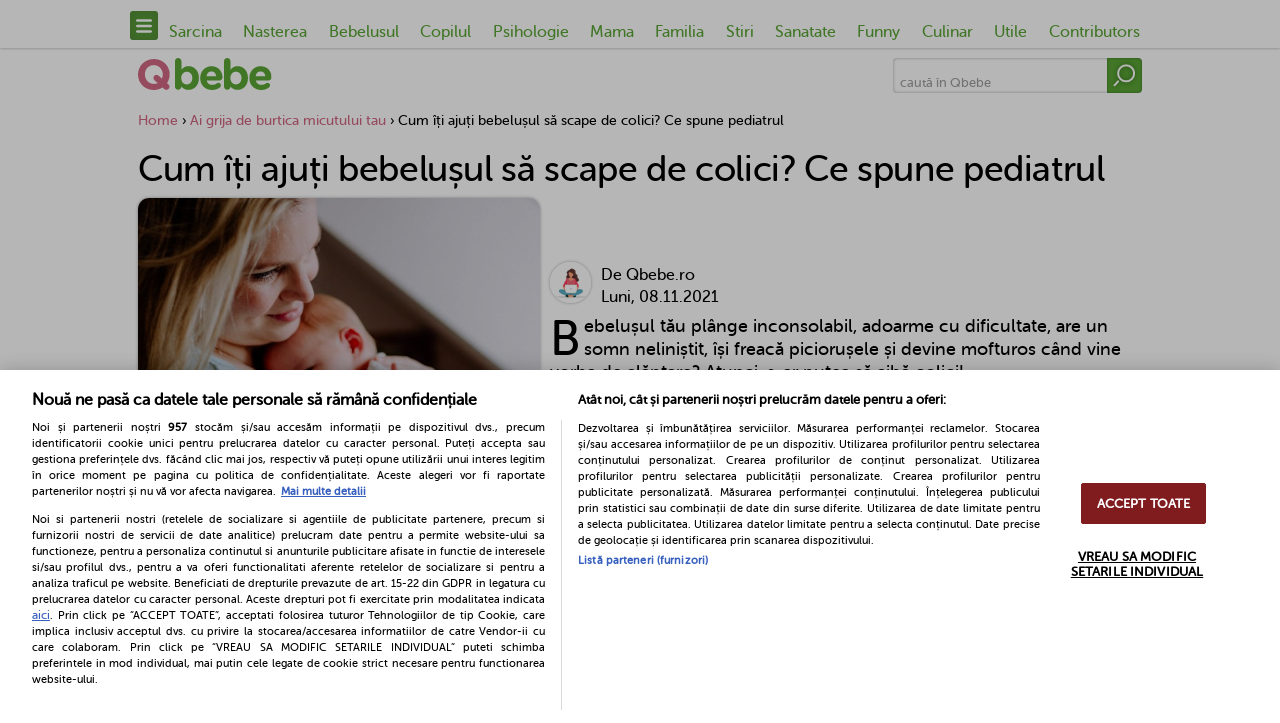

--- FILE ---
content_type: text/html; charset=utf-8
request_url: https://www.qbebe.ro/ai-grija-de-burtica-micutului-tau/cum-iti-ajuti-bebelusul-sa-scape-de-colici-ce-spune-pediatrul
body_size: 23106
content:
<!doctype html>
<html lang="ro">
    <head>
        <title>Cum îți ajuți bebelușul să scape de colici | Qbebe.ro</title>
<meta name="description" content="Ce sunt colicile? Ce putem face pentru ameliorarea colicilor la bebelusi? Despre colici am stat de vorba cu dr. Alexandru Ulmeanu, medic primar pediatru!" />
<meta name="keywords" content="colici, colicile bebelusului, Alexandru Ulmeanu" />
<meta http-equiv="Content-language" content="ro" />
<meta http-equiv="Content-Type" content="text/html; charset=utf-8" />
<meta http-equiv="X-UA-Compatible" content="IE=edge">
<meta property="fb:app_id" content="10153858999691694" />
<meta property="article:publisher" content="https://www.facebook.com/Qbebe.ro" />
<meta property="article:author" content="" />
<meta property="og:locale" content="ro_RO" />
<meta property="og:site_name" content="Qbebe" />
<meta property="og:title" content="Cum îți ajuți bebelușul să scape de colici? Ce spune pediatrul" />
<meta property="og:description" content="Ce sunt colicile? Ce putem face pentru ameliorarea colicilor la bebelusi? Despre colici am stat de vorba cu dr. Alexandru Ulmeanu, medic primar pediatru!" />
<meta property="og:type" content="article" />
<meta property="og:image" content="https://www.qbebe.ro/public/uploads/articole/thumbs5/46818.jpg" />
<meta property="og:url" content="https://www.qbebe.ro/ai-grija-de-burtica-micutului-tau/cum-iti-ajuti-bebelusul-sa-scape-de-colici-ce-spune-pediatrul" />
<meta property="og:image:width" content="762" />
<meta property="og:image:height" content="400" />
    <link rel="canonical" href="https://www.qbebe.ro/ai-grija-de-burtica-micutului-tau/cum-iti-ajuti-bebelusul-sa-scape-de-colici-ce-spune-pediatrul" />
<meta name="cXenseParse:pageclass" content="article"/>
<meta name="cXenseParse:url" content="https://www.qbebe.ro/ai-grija-de-burtica-micutului-tau/cum-iti-ajuti-bebelusul-sa-scape-de-colici-ce-spune-pediatrul"/>

<!--<link rel="stylesheet" type="text/css" href="/public/qbebe/css/slick.min.css"/>-->
<!--<link rel="stylesheet" type="text/css" href="/public/qbebe/css/fonts.min.css"/>-->

<link rel="preload" href="/public/qbebe/css/fonts/MuseoSansRounded-500-webfont.woff2" as="font" type="font/woff2" crossorigin="anonymous">
<link rel="preload" href="/public/qbebe/css/fonts/MuseoSansRounded-700-webfont.woff2" as="font" type="font/woff2" crossorigin="anonymous">

<style>
    @charset 'UTF-8';/*!* Icons *!*/.slick-next,.slick-prev{font-size:0;line-height:0;position:absolute;display:block;width:30px;height:30px;padding:0;cursor:pointer;color:transparent;border:none;outline:0;background:0 0;z-index:50;bottom:-40px}.slick-next:focus,.slick-next:hover,.slick-prev:focus,.slick-prev:hover{color:transparent;outline:0;background:0 0}.slick-next:focus:before,.slick-next:hover:before,.slick-prev:focus:before,.slick-prev:hover:before{opacity:1}.slick-next.slick-disabled:before,.slick-prev.slick-disabled:before{opacity:.25}.slick-next:before,.slick-prev:before{font-family:"Soho Gothic Pro Regular",sans-serif;font-size:22px;line-height:1;color:#0280b7;-webkit-font-smoothing:antialiased;-moz-osx-font-smoothing:grayscale;width:1.4em;display:block;height:1.4em;border-radius:50%;background:#fff;background:#58a534;box-shadow:inset 0 0 20px rgba(68,68,68,.4);justify-content:center;transition:background .25s}.slick-next:hover:before,.slick-prev:hover:before{background:#d16784}.slick-prev{right:67px}[dir=rtl] .slick-prev{right:-25px;left:auto}.slick-prev:before{content:url(/public/qbebe/images/arrow.svg)}[dir=rtl] .slick-prev:before{content:'\203a'}.slick-next{right:27px}[dir=rtl] .slick-next{right:auto;left:-25px}.slick-next:before{content:url(/public/qbebe/images/arrow.svg);transform:rotate(180deg)}[dir=rtl] .slick-next:before{content:'\2039'}.slick-dots{position:absolute;bottom:-40px;left:24px;display:block;width:auto;padding:0;margin:0;list-style:none;text-align:center}.slick-dots li{position:relative;display:inline-block;width:10px;height:10px;margin:0 5px;padding:0;cursor:pointer}.slick-dots li button{font-size:0;line-height:0;display:block;width:10px;height:10px;padding:5px;cursor:pointer;color:transparent;border:0;outline:0;background:#58a534;border-radius:50%;box-shadow:inset 0 0 4px rgba(68,68,68,.8);transition:background .25s}.slick-dots li button:hover{background:#d16784}.slick-dots li button:focus,.slick-dots li button:hover{outline:0}.slick-dots li button:focus:before,.slick-dots li button:hover:before{opacity:1}.slick-dots li button:before{font-size:6px;line-height:20px;position:absolute;top:0;left:0;width:10px;height:10px;background:#58a534;opacity:.25}.slick-dots li.slick-active button:before{opacity:.75;color:#000}.slick-dots li.slick-active button{background:#dd8ca2}.slick-slider{position:relative;display:block;box-sizing:border-box;-webkit-user-select:none;-moz-user-select:none;-ms-user-select:none;user-select:none;-webkit-touch-callout:none;-khtml-user-select:none;-ms-touch-action:pan-y;touch-action:pan-y;-webkit-tap-highlight-color:transparent}.slick-list{position:relative;display:block;overflow:hidden;margin:0;padding:0}.slick-list:focus{outline:0}.slick-list.dragging{cursor:pointer;cursor:hand}.slick-slider .slick-list,.slick-slider .slick-track{-webkit-transform:translate3d(0,0,0);-moz-transform:translate3d(0,0,0);-ms-transform:translate3d(0,0,0);-o-transform:translate3d(0,0,0);transform:translate3d(0,0,0)}.slick-track{position:relative;top:0;left:0;display:block;margin-left:auto;margin-right:auto}.slick-track:after,.slick-track:before{display:table;content:''}.slick-track:after{clear:both}.slick-loading .slick-track{visibility:hidden}.slick-slide{float:left;padding:.2em .625em;height:100%;min-height:1px}[dir=rtl] .slick-slide{float:right}.slick-slide img{display:block}.slick-slide.slick-loading img{display:none}.slick-slide.dragging img{pointer-events:none}.slick-loading .slick-slide{visibility:hidden}.slick-vertical .slick-slide{display:block;height:auto;border:1px solid transparent}.slick-arrow.slick-hidden{display:none}    @font-face{font-family:museo_sans_rounded500;src:url(/public/qbebe/css/fonts/MuseoSansRounded-500-webfont.eot);src:url(/public/qbebe/css/fonts/MuseoSansRounded-500-webfont.eot?#iefix) format('embedded-opentype'),url(/public/qbebe/css/fonts/MuseoSansRounded-500-webfont.woff2) format('woff2'),url(/public/qbebe/css/fonts/MuseoSansRounded-500-webfont.woff) format('woff'),url(/public/qbebe/css/fonts/MuseoSansRounded-500-webfont.ttf) format('truetype'),url(/public/qbebe/css/fonts/MuseoSansRounded-500-webfont.svg#museo_sans_rounded500) format('svg');font-weight:400;font-style:normal}@font-face{font-family:museo_sans_rounded500_italic;src:url(/public/qbebe/css/fonts/MuseoSansRounded-500_Italic_22-webfont.eot);src:url(/public/qbebe/css/fonts/MuseoSansRounded-500_Italic_22-webfont.eot?#iefix) format('embedded-opentype'),url(/public/qbebe/css/fonts/MuseoSansRounded-500_Italic_22-webfont.woff2) format('woff2'),url(/public/qbebe/css/fonts/MuseoSansRounded-500_Italic_22-webfont.woff) format('woff'),url(/public/qbebe/css/fonts/MuseoSansRounded-500_Italic_22-webfont.ttf) format('truetype'),url(/public/qbebe/css/fonts/MuseoSansRounded-500_Italic_22-webfont.svg#museo_sans_rounded500_italic) format('svg');font-weight:400;font-style:normal}@font-face{font-family:museo_sans_rounded700;src:url(/public/qbebe/css/fonts/MuseoSansRounded-700-webfont.eot);src:url(/public/qbebe/css/fonts/MuseoSansRounded-700-webfont.eot?#iefix) format('embedded-opentype'),url(/public/qbebe/css/fonts/MuseoSansRounded-700-webfont.woff2) format('woff2'),url(/public/qbebe/css/fonts/MuseoSansRounded-700-webfont.woff) format('woff'),url(/public/qbebe/css/fonts/MuseoSansRounded-700-webfont.ttf) format('truetype'),url(/public/qbebe/css/fonts/MuseoSansRounded-700-webfont.svg#museo_sans_rounded700) format('svg');font-weight:400;font-style:normal}</style>

<meta name="application-name" content="Qbebe" />
<link rel="shortcut icon" href="/public/qbebe/images/icons/favicon.ico">
<meta name="msapplication-TileColor" content="#000000" />
<meta name="msapplication-square70x70logo" content="/public/qbebe/images/icons/mstile-70x70.png" />
<meta name="msapplication-square150x150logo" content="/public/qbebe/images/icons/mstile-150x150.png" />
<meta name="msapplication-wide310x150logo" content="/public/qbebe/images/icons/mstile-310x150.png" />
<meta name="msapplication-square310x310logo" content="/public/qbebe/images/icons/mstile-310x310.png" />
<link rel="apple-touch-icon" href="/public/qbebe/images/icons/apple-touch-icon.png">
<link rel="apple-touch-icon" sizes="76x76" href="/public/qbebe/images/icons/apple-touch-icon-76x76.png">
<link rel="apple-touch-icon" sizes="120x120" href="/public/qbebe/images/icons/apple-touch-icon-120x120.png">
<link rel="apple-touch-icon" sizes="152x152" href="/public/qbebe/images/icons/apple-touch-icon-152x152.png">
<link rel="apple-touch-icon" sizes="180x180" href="/public/qbebe/images/icons/apple-touch-icon-180x180.png">
<link rel="apple-touch-icon-precomposed apple-touch-icon" href="/public/qbebe/images/icons/apple-touch-icon-precomposed.png">
<link rel="icon" type="image/png" sizes="160x160" href="/public/qbebe/images/icons/favicon-160x160.png">
<link rel="icon" type="image/png" sizes="32x32" href="/public/qbebe/images/icons/favicon-32x32.png">
<link rel="icon" type="image/png" sizes="16x16" href="/public/qbebe/images/icons/favicon-16x16.png">
<meta name="viewport" content="width=device-width, user-scalable=no, initial-scale=1.0, maximum-scale=1.0, minimum-scale=1.0">

<script>
    var myKeys = "ai-grija-de-burtica-micutului-tau/cum-iti-ajuti-bebelusul-sa-scape-de-colici-ce-spune-pediatrul";
    var myKeysDFP = "ai-grija-de-burtica-micutului-tau";
    var myKeysSection = "post";
    var articleDisplay = "articol";
    var hideBanners = 1;
</script>

<script id="uniqode_sync" type="text/javascript" data-no-optimize="1" data-no-defer="1">
    var uniqode = uniqode || {};
    uniqode.cmd = uniqode.cmd || [];
    uniqode.cmd.push(['page', {
        site: "qbebe",
        section: myKeysSection,
        category: [myKeysDFP],
        subcategory: [],
        article: null,
        tags: [],
        client: null,
        targeting: [['article_display',articleDisplay]],
    }]);
    var googletag = googletag || {};
    googletag.cmd = googletag.cmd || [];
    var cX = cX || { options: { consent: true } };
    cX.callQueue = cX.callQueue || [];
    var uqhb = uqhb || {};
    uqhb.que = uqhb.que || [];
</script>
<script src="https://ineed2s.ro/qbebe.ro/uniqode.sync.min.js"  type="text/javascript" data-cfasync="false" data-no-optimize="1" data-no-defer="1" async></script>

<meta property="fb:pages" content="337353132906" />

<!-- Global site tag (gtag.js) - Google Analytics -->
<script>
window.dataLayer = window.dataLayer || [];
function gtag(){dataLayer.push(arguments);}
gtag('js', new Date());

gtag('config', 'G-63RK99BGP1', { 'anonymize_ip': true, 'use_amp_client_id': true });
gtag('consent', 'default', {'ad_storage': 'denied', 'ad_user_data': 'denied', 'ad_personalization': 'denied', 'analytics_storage': 'denied' });
</script>
<script async src="https://www.googletagmanager.com/gtag/js?id=G-63RK99BGP1"></script>

<!-- Meta Pixel Code -->
<script>
!function(f,b,e,v,n,t,s)
{if(f.fbq)return;n=f.fbq=function(){n.callMethod?
n.callMethod.apply(n,arguments):n.queue.push(arguments)};
if(!f._fbq)f._fbq=n;n.push=n;n.loaded=!0;n.version='2.0';
n.queue=[];t=b.createElement(e);t.async=!0;
t.src=v;s=b.getElementsByTagName(e)[0];
s.parentNode.insertBefore(t,s)}(window, document,'script',
'https://connect.facebook.net/en_US/fbevents.js');
fbq('init', '1448399165914615');
fbq('track', 'PageView');
</script>
<noscript><img loading="lazy" loading="lazy" height="1" width="1" style="display:none"
src="https://www.facebook.com/tr?id=1448399165914615&ev=PageView&noscript=1"
/></noscript>
<!-- End Meta Pixel Code -->

<meta name='profitshareid' content='9e45ea25702398124369d0493155f662' />


        <link rel="stylesheet"
              type="text/css"
              href="/public/qbebe/css/styles.min.css?v=1.0.73"/>
    </head>
    <body class="">
        <!-- insert code here -->
<script> var ad = document.createElement('div'); ad.id = 'AdSense'; ad.className = 'AdSense'; ad.style.display = 'block'; ad.style.position = 'absolute'; ad.style.top = '-1px'; ad.style.height = '1px'; document.body.appendChild(ad); </script>
<div class="navcon mainNav">
    <nav>
        <div class="menu" id="showNav"><img loading="lazy" src="/public/qbebe/images/menu.svg" alt=""></div>
                    <ul>
                                    <li><a href="https://www.qbebe.ro/sarcina" >Sarcina</a></li>
                                    <li><a href="https://www.qbebe.ro/nasterea" >Nasterea</a></li>
                                    <li><a href="https://www.qbebe.ro/bebelusul" >Bebelusul</a></li>
                                    <li><a href="https://www.qbebe.ro/copilul" >Copilul</a></li>
                                    <li><a href="https://www.qbebe.ro/psihologie" >Psihologie</a></li>
                                    <li><a href="https://www.qbebe.ro/mama" >Mama</a></li>
                                    <li><a href="https://www.qbebe.ro/familia" >Familia</a></li>
                                    <li><a href="https://www.qbebe.ro/stiri" >Stiri</a></li>
                                    <li><a href="https://www.qbebe.ro/sanatate" >Sanatate</a></li>
                                    <li><a href="https://www.qbebe.ro/funny" >Funny</a></li>
                                    <li><a href="/retete_culinare" >Culinar</a></li>
                                    <li><a href="https://www.qbebe.ro/utile" >Utile</a></li>
                                    <li><a href="https://www.qbebe.ro/contributors" >Contributors</a></li>
                                <li class="logo"><a href="/"><img loading="lazy" src="/public/qbebe/images/logo.svg" alt="Qbebe"></a></li>
            </ul>
            </nav>

    <div class="navigation ">
        <ul class="mainCats">
                                                <li>
                        <a href="https://www.qbebe.ro/sarcina" >Sarcina</a><span class="more"><img loading="lazy" src="/public/qbebe/images/arrow.svg" alt=""></span>                    </li>
                                            <li class="subCat">
                            <ul>
                                <li class="mainCat"><span class="less"><img loading="lazy" src="/public/qbebe/images/arrow.svg" alt=""></span><a href="https://www.qbebe.ro/sarcina" >Sarcina</a></li>
                                                                    <li><a href="https://www.qbebe.ro/sarcina/despre_sarcina" >Despre sarcina</a></li>
                                                                    <li><a href="https://www.qbebe.ro/sarcina/conceptia%2C_fertilitatea" >Conceptia, fertilitatea</a></li>
                                                                    <li><a href="https://www.qbebe.ro/sarcina/probleme_in_sarcina" >Probleme in sarcina</a></li>
                                                                    <li><a href="https://www.qbebe.ro/sarcina/sarcina_pe_saptamani" >Sarcina pe saptamani</a></li>
                                                                    <li><a href="https://www.qbebe.ro/sarcina/analize_sarcina" >Analize sarcina</a></li>
                                                                    <li><a href="https://www.qbebe.ro/sarcina/alimentatia_in_sarcina" >Alimentatia in sarcina</a></li>
                                                                    <li><a href="https://www.qbebe.ro/sarcina/intrebari_sarcina" >Intrebari sarcina</a></li>
                                                            </ul>
                        </li>
                                                        <li>
                        <a href="https://www.qbebe.ro/nasterea" >Nasterea</a><span class="more"><img loading="lazy" src="/public/qbebe/images/arrow.svg" alt=""></span>                    </li>
                                            <li class="subCat">
                            <ul>
                                <li class="mainCat"><span class="less"><img loading="lazy" src="/public/qbebe/images/arrow.svg" alt=""></span><a href="https://www.qbebe.ro/nasterea" >Nasterea</a></li>
                                                                    <li><a href="https://www.qbebe.ro/nasterea/semnele_nasterii" >Semnele nasterii</a></li>
                                                                    <li><a href="https://www.qbebe.ro/nasterea/metode_de_nastere" >Metode de nastere</a></li>
                                                                    <li><a href="https://www.qbebe.ro/nasterea/nevoi_si_probleme" >Nevoi si probleme</a></li>
                                                                    <li><a href="https://www.qbebe.ro/nasterea/dupa_nastere" >Dupa nastere</a></li>
                                                                    <li><a href="https://www.qbebe.ro/nasterea/maternitati" >Maternitati</a></li>
                                                                    <li><a href="https://www.qbebe.ro/sarcina/intrebari_sarcina" >Intrebari sarcina</a></li>
                                                            </ul>
                        </li>
                                                        <li>
                        <a href="https://www.qbebe.ro/bebelusul" >Bebelusul</a><span class="more"><img loading="lazy" src="/public/qbebe/images/arrow.svg" alt=""></span>                    </li>
                                            <li class="subCat">
                            <ul>
                                <li class="mainCat"><span class="less"><img loading="lazy" src="/public/qbebe/images/arrow.svg" alt=""></span><a href="https://www.qbebe.ro/bebelusul" >Bebelusul</a></li>
                                                                    <li><a href="https://www.qbebe.ro/bebelusul/ingrijirea_bebelusului" >Ingrijirea bebelusului</a></li>
                                                                    <li><a href="https://www.qbebe.ro/bebelusul/alimentatie" >Alimentatie</a></li>
                                                                    <li><a href="https://www.qbebe.ro/bebelusul/alaptarea" >Alaptarea</a></li>
                                                                    <li><a href="https://www.qbebe.ro/copilul/sanatate" >Sanatate</a></li>
                                                                    <li><a href="https://www.qbebe.ro/bebelusul/bebelusul_pe_saptamani" >Bebelusul pe saptamani</a></li>
                                                                    <li><a href="https://www.qbebe.ro/bebelusul/dezvoltarea_bebelusului" >Dezvoltarea bebelusului</a></li>
                                                                    <li><a href="https://www.qbebe.ro/bebelusul/produse_bebelusi" >Produse bebelusi</a></li>
                                                                    <li><a href="https://www.qbebe.ro/bebelusul/intrebari_bebelusi" >Intrebari bebelusi</a></li>
                                                                    <li><a href="https://www.qbebe.ro/bebelusul/totul_despre_bebe" >TOTUL DESPRE BEBE</a></li>
                                                            </ul>
                        </li>
                                                        <li>
                        <a href="https://www.qbebe.ro/copilul" >Copilul</a><span class="more"><img loading="lazy" src="/public/qbebe/images/arrow.svg" alt=""></span>                    </li>
                                            <li class="subCat">
                            <ul>
                                <li class="mainCat"><span class="less"><img loading="lazy" src="/public/qbebe/images/arrow.svg" alt=""></span><a href="https://www.qbebe.ro/copilul" >Copilul</a></li>
                                                                    <li><a href="https://www.qbebe.ro/copilul/alimentatia_copilului" >Alimentatia copilului</a></li>
                                                                    <li><a href="https://www.qbebe.ro/copilul/sanatate" >Sanatate</a></li>
                                                                    <li><a href="https://www.qbebe.ro/copilul/ingrijirea_copilului" >Ingrijirea copilului</a></li>
                                                                    <li><a href="https://www.qbebe.ro/copilul/cresa_si_gradinita" >Cresa si Gradinita</a></li>
                                                                    <li><a href="https://www.qbebe.ro/copilul/moda" >Moda</a></li>
                                                                    <li><a href="https://www.qbebe.ro/copilul/intrebari_copii" >Intrebari copii</a></li>
                                                                    <li><a href="https://www.qbebe.ro/copilul/produse_copii" >Produse copii</a></li>
                                                                    <li><a href="https://www.qbebe.ro/psihologie/jocuri_si_activitati" >Jocuri si activitati</a></li>
                                                                    <li><a href="https://www.qbebe.ro/psihologie/live_qbebe" >LIVE Qbebe</a></li>
                                                            </ul>
                        </li>
                                                        <li>
                        <a href="https://www.qbebe.ro/psihologie" >Psihologie</a><span class="more"><img loading="lazy" src="/public/qbebe/images/arrow.svg" alt=""></span>                    </li>
                                            <li class="subCat">
                            <ul>
                                <li class="mainCat"><span class="less"><img loading="lazy" src="/public/qbebe/images/arrow.svg" alt=""></span><a href="https://www.qbebe.ro/psihologie" >Psihologie</a></li>
                                                                    <li><a href="https://www.qbebe.ro/psihologie/dezvoltare_cognitiva" >Dezvoltare cognitiva</a></li>
                                                                    <li><a href="https://www.qbebe.ro/psihologie/dezvoltare_emotionala" >Dezvoltare emotionala</a></li>
                                                                    <li><a href="https://www.qbebe.ro/psihologie/educatie_si_disciplina" >Educatie si disciplina</a></li>
                                                                    <li><a href="https://www.qbebe.ro/psihologie/probleme_de_comportament" >Probleme de comportament</a></li>
                                                            </ul>
                        </li>
                                                        <li>
                        <a href="https://www.qbebe.ro/mama" >Mama</a><span class="more"><img loading="lazy" src="/public/qbebe/images/arrow.svg" alt=""></span>                    </li>
                                            <li class="subCat">
                            <ul>
                                <li class="mainCat"><span class="less"><img loading="lazy" src="/public/qbebe/images/arrow.svg" alt=""></span><a href="https://www.qbebe.ro/mama" >Mama</a></li>
                                                                    <li><a href="https://www.qbebe.ro/bebelusul/alimentatie" >Alimentatie</a></li>
                                                                    <li><a href="https://www.qbebe.ro/mama/frumusete" >Frumusete</a></li>
                                                                    <li><a href="https://www.qbebe.ro/mama/moda_si_mondenitati" >Moda si Mondenitati</a></li>
                                                                    <li><a href="https://www.qbebe.ro/mama/diete" >Diete</a></li>
                                                                    <li><a href="https://www.qbebe.ro/mama/sanatate" >Sanatate</a></li>
                                                                    <li><a href="https://www.qbebe.ro/mama/legislatie" >Legislatie</a></li>
                                                                    <li><a href="https://www.qbebe.ro/mama/teste" >Teste</a></li>
                                                                    <li><a href="https://www.qbebe.ro/mama/interviuri_" >Interviuri </a></li>
                                                                    <li><a href="https://www.qbebe.ro/mama/mamici_care_ne_plac" >Mamici care ne plac</a></li>
                                                                    <li><a href="https://www.qbebe.ro/familia/adoptia" >Adoptia</a></li>
                                                            </ul>
                        </li>
                                                        <li>
                        <a href="https://www.qbebe.ro/familia" >Familia</a><span class="more"><img loading="lazy" src="/public/qbebe/images/arrow.svg" alt=""></span>                    </li>
                                            <li class="subCat">
                            <ul>
                                <li class="mainCat"><span class="less"><img loading="lazy" src="/public/qbebe/images/arrow.svg" alt=""></span><a href="https://www.qbebe.ro/familia" >Familia</a></li>
                                                                    <li><a href="https://www.qbebe.ro/familia/legislatie" >Legislatie</a></li>
                                                                    <li><a href="https://www.qbebe.ro/familia/casa_si_gradina" >Casa si gradina</a></li>
                                                                    <li><a href="https://www.qbebe.ro/familia/probleme_familiale" >Probleme familiale</a></li>
                                                                    <li><a href="https://www.qbebe.ro/familia/rolul_tatalui" >Rolul tatalui</a></li>
                                                                    <li><a href="https://www.qbebe.ro/familia/rolul_tatalui" >Rolul tatalui</a></li>
                                                                    <li><a href="https://www.qbebe.ro/familia/vacante" >Vacante</a></li>
                                                                    <li><a href="https://www.qbebe.ro/familia/cuplu" >Cuplu</a></li>
                                                                    <li><a href="https://www.qbebe.ro/familia/scoala_parintilor_responsabili" >Scoala Parintilor Responsabili</a></li>
                                                            </ul>
                        </li>
                                                        <li>
                        <a href="https://www.qbebe.ro/stiri" >Stiri</a>                    </li>
                                                        <li>
                        <a href="https://www.qbebe.ro/sanatate" >Sanatate</a><span class="more"><img loading="lazy" src="/public/qbebe/images/arrow.svg" alt=""></span>                    </li>
                                            <li class="subCat">
                            <ul>
                                <li class="mainCat"><span class="less"><img loading="lazy" src="/public/qbebe/images/arrow.svg" alt=""></span><a href="https://www.qbebe.ro/sanatate" >Sanatate</a></li>
                                                                    <li><a href="https://www.qbebe.ro/sanatate/alergologie_-_imunologie" >ALERGOLOGIE - IMUNOLOGIE</a></li>
                                                                    <li><a href="https://www.qbebe.ro/sanatate/cardiologie" >CARDIOLOGIE</a></li>
                                                                    <li><a href="https://www.qbebe.ro/sanatate/dermatologie" >DERMATOLOGIE</a></li>
                                                                    <li><a href="https://www.qbebe.ro/sanatate/endocrinologie" >ENDOCRINOLOGIE</a></li>
                                                                    <li><a href="https://www.qbebe.ro/sanatate/obstetrica_si_ginecologie" >OBSTETRICA si GINECOLOGIE</a></li>
                                                                    <li><a href="https://www.qbebe.ro/sanatate/infectioase" >INFECTIOASE</a></li>
                                                                    <li><a href="https://www.qbebe.ro/sanatate/neurologie" >NEUROLOGIE</a></li>
                                                                    <li><a href="https://www.qbebe.ro/sanatate/orl" >ORL</a></li>
                                                                    <li><a href="https://www.qbebe.ro/sanatate/ortopedie" >ORTOPEDIE</a></li>
                                                                    <li><a href="https://www.qbebe.ro/sanatate/oftalmologie" >OFTALMOLOGIE</a></li>
                                                                    <li><a href="https://www.qbebe.ro/sanatate/pediatrie" >PEDIATRIE</a></li>
                                                                    <li><a href="https://www.qbebe.ro/sanatate/pneumofiziologie" >PNEUMOFIZIOLOGIE</a></li>
                                                                    <li><a href="https://www.qbebe.ro/sanatate/reumatologie" >REUMATOLOGIE</a></li>
                                                                    <li><a href="https://www.qbebe.ro/sanatate/gastroenterologie" >GASTROENTEROLOGIE</a></li>
                                                                    <li><a href="https://www.qbebe.ro/sanatate/sexologie" >SEXOLOGIE</a></li>
                                                                    <li><a href="https://www.qbebe.ro/sanatate/stomatologie" >STOMATOLOGIE</a></li>
                                                                    <li><a href="https://www.qbebe.ro/sanatate/urologie" >UROLOGIE</a></li>
                                                                    <li><a href="https://www.qbebe.ro/sanatate/homeopatie" >HOMEOPATIE</a></li>
                                                                    <li><a href="https://www.qbebe.ro/sanatate/plante_medicinale" >Plante medicinale</a></li>
                                                                    <li><a href="https://www.qbebe.ro/sanatate/nutritie" >Nutritie</a></li>
                                                                    <li><a href="https://www.qbebe.ro/sanatate/remedii_naturiste" >Remedii naturiste</a></li>
                                                                    <li><a href="https://www.qbebe.ro/sanatate/farmacologie" >Farmacologie</a></li>
                                                                    <li><a href="https://www.qbebe.ro/sanatate/ghid_de_prim_ajutor" >Ghid de Prim Ajutor</a></li>
                                                            </ul>
                        </li>
                                                        <li>
                        <a href="https://www.qbebe.ro/funny" >Funny</a><span class="more"><img loading="lazy" src="/public/qbebe/images/arrow.svg" alt=""></span>                    </li>
                                            <li class="subCat">
                            <ul>
                                <li class="mainCat"><span class="less"><img loading="lazy" src="/public/qbebe/images/arrow.svg" alt=""></span><a href="https://www.qbebe.ro/funny" >Funny</a></li>
                                                                    <li><a href="https://www.qbebe.ro/funny/fun_mom" >Fun Mom</a></li>
                                                                    <li><a href="https://www.qbebe.ro/funny/dictionarul_mamicii_moderne" >Dictionarul mamicii moderne</a></li>
                                                                    <li><a href="https://www.qbebe.ro/funny/mesaje_si_felicitari" >Mesaje si felicitari</a></li>
                                                                    <li><a href="https://www.qbebe.ro/funny/campania_fii_informata" >Campania Fii informata</a></li>
                                                                    <li><a href="https://www.qbebe.ro/funny/intrebari_de_la_copii" >Intrebari de la copii</a></li>
                                                                    <li><a href="https://www.qbebe.ro/funny/horoscop_si_zodii" >Horoscop si Zodii</a></li>
                                                                    <li><a href="https://www.qbebe.ro/funny/recenzii_" >Recenzii</a></li>
                                                            </ul>
                        </li>
                                                        <li>
                        <a href="/retete_culinare" >Culinar</a>                    </li>
                                                        <li>
                        <a href="https://www.qbebe.ro/utile" >Utile</a><span class="more"><img loading="lazy" src="/public/qbebe/images/arrow.svg" alt=""></span>                    </li>
                                            <li class="subCat">
                            <ul>
                                <li class="mainCat"><span class="less"><img loading="lazy" src="/public/qbebe/images/arrow.svg" alt=""></span><a href="https://www.qbebe.ro/utile" >Utile</a></li>
                                                                    <li><a href="https://www.qbebe.ro/coltul_cu_activitati" >COLTUL CU ACTIVITATI</a></li>
                                                                    <li><a href="https://www.qbebe.ro/utile/povesti" >Povesti</a></li>
                                                                    <li><a href="https://www.qbebe.ro/utile/poezii" >Poezii</a></li>
                                                                    <li><a href="https://www.qbebe.ro/utile/ghicitori" >Ghicitori</a></li>
                                                                    <li><a href="https://www.qbebe.ro/utile/muzica_pentru_copii" >Muzica pentru copii</a></li>
                                                                    <li><a href="https://www.qbebe.ro/utile/nume_copii" >Nume copii</a></li>
                                                                    <li><a href="https://www.qbebe.ro/utile/dictionar_medical" >Dictionar medical</a></li>
                                                                    <li><a href="https://www.qbebe.ro/utile/calculator_sarcina" >Calculator sarcina</a></li>
                                                                    <li><a href="https://www.qbebe.ro/utile/calculator_ovulatie" >Calculator ovulatie</a></li>
                                                                    <li><a href="https://www.qbebe.ro/utile/calculator-necesar-zilnic-de-calorii" >Calculator necesar zilnic de calorii</a></li>
                                                                    <li><a href="https://www.qbebe.ro/utile/calculator-greutate-ideala" >Calculator greutate ideala</a></li>
                                                                    <li><a href="https://www.qbebe.ro/utile/calculator-greutate-in-sarcina" >Calculator greutate in sarcina</a></li>
                                                                    <li><a href="https://www.qbebe.ro/utile/desene_de_colorat" >Desene de colorat</a></li>
                                                                    <li><a href="https://www.qbebe.ro/intrebari-si-raspunsuri" >Intrebari si raspunsuri</a></li>
                                                            </ul>
                        </li>
                                                        <li>
                        <a href="https://www.qbebe.ro/contributors" >Contributors</a>                    </li>
                                                        </ul>
    </div>

    <div class="navBg" id="hideNav"></div>

</div>

<div class="branding">
    </div>

<header>
            <div class="logo"><a href="/"><img loading="lazy" src="/public/qbebe/images/logo.svg" alt="Qbebe"></a></div>
        <form method="GET" action="/cauta" target="_top" class="search ris">
        <input type="hidden" name="key" value="eddea82ad2755b24c4e168c5fc2ebd40" />
        <input type="hidden" name="keySaloane" value="" />
        <input type="text" name="text" placeholder="caută în Qbebe">
        <button type="submit"><img loading="lazy" src="/public/qbebe/images/search.svg" alt=""></button>
    </form>
</header>

    

    
<!--Edit button-->

<div class="articleHead">
    <!-- Breadcrumbs -->
    <div class="breadcrumbsCon">
        <div class="breadcrumbs">
            <a href="/">Home</a>
            › <a href="/ai-grija-de-burtica-micutului-tau" title="Ai grija de burtica micutului tau">Ai grija de burtica micutului tau</a>
                        › <span>Cum îți ajuți bebelușul să scape de colici? Ce spune pediatrul</span>
        </div>
    </div>
        <script type="application/ld+json">
            {
                "@context": "https://schema.org",
                "@type": "BreadcrumbList",
                "itemListElement": [{
                    "@type": "ListItem",
                    "position": 1,
                    "name": "Ai grija de burtica micutului tau",
                    "item": "https://www.qbebe.ro/ai-grija-de-burtica-micutului-tau"
                },
                                {
                    "@type": "ListItem",
                    "position": 2,
                    "name": "Cum îți ajuți bebelușul să scape de colici? Ce spune pediatrul"
                }]
            }
        </script>
    <!-- Breadcrumbs (end) -->

    <h1>Cum îți ajuți bebelușul să scape de colici? Ce spune pediatrul</h1>
            <p class="mainPicCon"><img loading="lazy" src="/public/uploads/articole/thumbs5/46818.jpg" alt="Cum îți ajuți bebelușul să scape de colici? Ce spune pediatrul"></p>
        
    <div class="authorIntro">
        <div class="authorAndDateCon">
            <div class="authorPic">
                <img loading="lazy" class="ros" src="/public/qbebe/images/author-placeholder.png" alt="Qbebe.ro">
            </div>
            <div class="authorAndDate">
                <div class="articleAuthor">De
                                            Qbebe.ro                                    </div>
                <div class="articleDate">
                    <span class="date">
                                                Luni, 08.11.2021                                            </span>
                </div>
            </div>
        </div>

                    <div class="ad" id="adArticle0">
                            </div>
        
        <p>Bebelușul tău pl&acirc;nge inconsolabil, adoarme cu dificultate, are un somn neliniștit, &icirc;și freacă piciorușele și devine mofturos c&acirc;nd vine vorba de alăptare? Atunci, s-ar putea să aibă colici!</p>    </div>
</div>
    <div class="billboard"></div>
        <a name="main"></a>
        <div class="content ">
            <main>
                <!-- Article -->
<article class=" ">
    <a name="galerie"></a>
    <!-- Title & other info moved up, in header -->

    <!-- Revizor-->
    
            <div class="articleNav ros">
            <ul>
                <li><a href="#ce-sunt-colicile-si-candacircnd-apar-la-bebelusi">Ce sunt colicile și c&acirc;nd apar la bebeluși?</a></li><li><a href="#cum-andicircti-dai-seama-ca-bebelusul-are-colici">Cum &icirc;ți dai seama că bebelușul are colici?</a></li><li><a href="#cum-se-stabileste-diagnosticul-de-colici">Cum se stabilește diagnosticul de colici?</a></li><li><a href="#candacircnd-ar-trebui-sa-mergi-la-medic-cu-cel-mic">C&acirc;nd ar trebui să mergi la medic cu cel mic?</a></li><li><a href="#care-sunt-cauzele-colicilor">Care sunt cauzele colicilor?</a></li><li><a href="#ce-putem-face-pentru-ameliorarea-colicilor">Ce putem face pentru ameliorarea colicilor?</a></li>            </ul>
        </div>
    
    
        <!-- Filters SECTIUNE_CULINAR -->
                            
        <!-- Article content -->
            <div id="articleText">
                                <p>Printre marile provocări la care te supune statutul de părinte se numără și momentele &icirc;n care bebelușul suferă din cauza colicilor. Am stat de vorba cu <strong>dr. Alexandru Ulmeanu</strong>, medic primar pediatrie despre colicile bebelușului, ce sunt, c&acirc;nd și de ce apar, cum se manifestă, dar și cum &icirc;i putem &icirc;ngriji pe cei mici &icirc;n această perioadă dificilă!</p>
<p><img loading="lazy" src="/uploads/articole_cms/articole_imagini/biancag_233/2021.11.08/650x488/cum-amelioram-colicile-bebelusului_650_432.jpg" alt="" width="650" height="432" /></p>
<h2 id="ce-sunt-colicile-si-candacircnd-apar-la-bebelusi"><strong>Ce sunt colicile și c&acirc;nd apar la bebeluși?</strong></h2>
<p>Termenul de <a href="https://kebene.ro/kebene-pro-baby?utm_source=ParentingAds&amp;utm_medium=KebeneProBaby&amp;utm_campaign=SpecialProject" rel="nofollow noopener" target="_blank" class="trackLink" data-track-category="articoleTerapiaKebene" data-track-action="click" data-track-url="https://kebene.ro/kebene-pro-baby?utm_source=ParentingAds&amp;utm_medium=KebeneProBaby&amp;utm_campaign=SpecialProject">colici</a> este, de obicei, folosit de medici pentru a interpreta pl&acirc;nsul prelungit al sugarilor fără o cauză evidentă, &icirc;n primele luni de viață. &Icirc;n general, copiii cu colici pl&acirc;ng mai mult de 3 ore pe zi, mai multe zile din săptăm&acirc;nă. Poate fi normal pentru un sugar să pl&acirc;ngă uneori chiar p&acirc;nă la 2 ore pe zi. De obicei, &icirc;n cazul colicilor, pl&acirc;nsul &icirc;ncepe brusc și de cele mai multe ori se &icirc;nt&acirc;mplă seară.</p>
<p>De reținut este că nu toate episoadele de pl&acirc;ns prelungit reprezintă colici abdominale. &Icirc;n primul r&acirc;nd, părinții trebuie să verifice c&acirc;teva lucruri: dacă sugarul este schimbat, dacă nu &icirc;i este prea cald sau prea frig, dacă nu &icirc;i este foame sau dacă nu este prea obosit.</p>
<h2 id="cum-andicircti-dai-seama-ca-bebelusul-are-colici"><strong>Cum &icirc;ți dai seama că bebelușul are colici?</strong></h2>
<p>Colicile diferă, de obicei, de pl&acirc;nsul normal prin 3 caracteristici importante:</p>
<ul>
<li>tonalitatea pl&acirc;nsului este mai &icirc;naltă. Părinții descriu că pl&acirc;nsul sugarului este că un țipat sau că pl&acirc;nge ca și cum l-ar durea. De obicei, aceștia reușesc cu greu să &icirc;și liniștească micuții;</li>
<li>bebelușul se &icirc;ncordează, se &icirc;nroșește la față și se arcuiește &icirc;n timpul pl&acirc;nsului;</li>
<li>abdomenul poate fi mărit de volum și &icirc;n tensiune.</li>
</ul>
<h2 id="cum-se-stabileste-diagnosticul-de-colici"><strong>Cum se stabilește diagnosticul de colici?</strong></h2>
<p>Părinții se &icirc;ntreabă, de multe ori, dacă se poate face o analiză pentru a diagnostica colicile. Din păcate, nu există o analiză specifică pentru diagnostic. Acesta se stabilește după caracteristicile episoadelor de pl&acirc;ns și după eliminarea altor posibilități ce ar putea produce pl&acirc;ns prelungit.</p>
<p><img loading="lazy" src="/uploads/articole_cms/articole_imagini/biancag_233/2021.11.08/650x488/cum-scapam-de-colicile-bebelusului_650_433.jpg" alt="" width="650" height="433" /></p>
<h2 id="candacircnd-ar-trebui-sa-mergi-la-medic-cu-cel-mic"><strong>C&acirc;nd ar trebui să mergi la medic cu cel mic?</strong></h2>
<p>Un sugar cu pl&acirc;ns prelungit ar trebui să fie evaluat de medic atunci c&acirc;nd pl&acirc;nge mai mult de 2-3 ore fară să se oprească, dacă este sub 3 luni și asociază și febra. De asemenea, se impune un control medical &icirc;n cazul &icirc;n care copilul refuză alimentația, varsă sau are scaun cu s&acirc;nge, copilul nu ia bine &icirc;n greutate sau are scaune diareice și varsă frecvent.</p>
<h2 id="care-sunt-cauzele-colicilor"><strong>Care sunt cauzele colicilor?</strong></h2>
<p>Din păcate, <a href="https://kebene.ro/kebene-pro-baby?utm_source=ParentingAds&amp;utm_medium=KebeneProBaby&amp;utm_campaign=SpecialProject" rel="nofollow noopener" target="_blank" class="trackLink" data-track-category="articoleTerapiaKebene" data-track-action="click" data-track-url="https://kebene.ro/kebene-pro-baby?utm_source=ParentingAds&amp;utm_medium=KebeneProBaby&amp;utm_campaign=SpecialProject">cauza colicilor</a> nu este demonstrată &icirc;n totalitate. Există, &icirc;nsă, c&acirc;teva teorii care sunt studiate și este foarte posibil să fie vorba de o cale comună pentru mai mulți factori determinanți. &Icirc;n acest moment se discuta foarte mult de: imaturitatea intestinală, de o colonizare inadecvată a intestinului cu bacterii și de o producție excesivă de gaz prin fermentație bacteriană colonică.</p>
<h2 id="ce-putem-face-pentru-ameliorarea-colicilor"><strong>Ce putem face pentru ameliorarea colicilor?</strong></h2>
<p>Colicile vor trece și se vor ameliora cu timpul astfel că majoritatea sugarilor nu vor mai avea colici la 3 luni, și la o mică partea acestea pot persista p&acirc;nă la 4 luni. Colicile nu sunt dăunătoare pentru sugar pe termen lung.</p>
<p>Cum ameliorăm suferința provocată de colici? &Icirc;n primul r&acirc;nd, &icirc;ncercam să reglăm tehnica de alimentație: putem să &icirc;ncercam să hrănim sugarul mai mult &icirc;n poziție verticală, să folosim biberoane cu sistem vacuum, să &icirc;ncercăm să &icirc;l facem să scoată aerul eficient după masă și să modificăm poziția de alăptare. Putem &icirc;ncerca c&acirc;teva tehnici de consolare dar care nu s-au demonstrat a fi eficiente &icirc;n studii clinice: suzeta, ieșirea la plimbare cu căruțul sau mașina, minimizarea stimulării vizuale, legănarea ușoară, baia călduță, masarea bl&acirc;ndă a abdomenului, &icirc;nfășarea &icirc;ntr-un scutec ce nu favorizează displazia luxantă de sold, expunere la zgomote albe (atenție la volum și durata expunerii).</p>
<p>Pentru copiii ce prezintă pl&acirc;ns inconsolabil frecvent și prelungit se recomandă o evaluarea la medicul pediatru pentru a stabili o eventuală conduită terapeutică și pentru a elimina posibile alte cauze ce pot produce pl&acirc;ns prelungit la sugar.</p>
<p>Perioada c&acirc;nd apar colicii la bebeluși este una extrem de dificilă, &icirc;nsă trebuie să-ți reamintești că este o perioadă care va trece și că bebelușul tău are nevoie de toată dragostea, răbdarea și grija ta!</p>            </div>
        <!-- Article content (end) -->

        <!-- Pagination -->
        <!-- Gallery pagination -->
                    <!-- Article pagination -->
            <div class="pagenav">
                <ul>
                                                                                                </ul>
            </div><!-- pagenav -->
            <!-- Article pagination -->
                <!-- Pagination (end) -->

        
        
                    <p class="source noDrop">Surse foto: istockphoto.com</p>
        
        

        <!-- Urmatorul articol-->
                <!-- Urmatorul articol (end)-->

                
        <div class="socialfooter gNews" id="notificationsCon"></div>
    <div class="social ros gNews">
        <p>
            <a href="https://news.google.com/publications/CAAqBwgKMPzyvAswiY7UAw?hl=ro&gl=RO&ceid=RO%3Aro"
               target="_blank"
               class="trackLink"
               data-track-category="qbebe"
               data-track-action="click"
               data-track-url="googleNewsBox">
                <img loading="lazy" src="/public/qbebe/images/google-news-logo.svg" alt="">Urmareste-ne pe Google News</a>
        </p>
    </div><!-- google news -->

</article>
<!-- Article (end) -->


                                            <div class="afterArticleAds">
                <div class="ad"></div>
                <div class="ad"></div>
            </div>
            
                            
        <!-- Article newsletter -->
                    
            <form id="formNewsArticle" method="POST" class="form gdiv gbutton nl ros" action="https://www.aweber.com/scripts/addlead.pl">
            <input type="hidden" id="formId" name="formId" value="formNewsArticle" />
                            <input type="hidden" name="meta_web_form_id" value="200433423"/>
                <input type="hidden" name="meta_adtracking" value="in_articol"/>
                <input type="hidden" name="listname" value="qbebe"/>
                <input type="hidden" name="redirect" value="https://www.qbebe.ro/abonare-newsletter/succes"/>
                        <input type="hidden" name="meta_message" value="1"/>
            <input type="hidden" name="meta_required" value="email"/>
            <input type="hidden" name="meta_forward_vars" value="0"/>

                            <h2>Noutăți de la Qbebe</h2>
                <p class="cta">Înscrie-te la newsletter-ul Qbebe și primești ultimele noutăți.</p>
            
            <div id="formNewsArticle_errors_top" class="mainError error hide" style="width: 100%;">
                Va rugam sa completati campurile necesare.
                <ul id="formNewsArticle_errors_ul"></ul>
            </div>

            <div class="email">
                <p><label for="formNewsArticle-email" class="hide">E-mail</label></p>
                <input type="email" name="from" id="formNewsArticle-email" placeholder="adresa ta de email">
            </div>

            <span class="acord">
                <input type="checkbox" name="custom GDPR" value="1" id="formNewsArticle-gdpr">
                <label for="formNewsArticle-gdpr">Confirm ca am peste 16 ani si sunt de acord ca Qbebe.ro sa colecteze adresa de email pentru a primi newslettere si e-mail-uri promotionale.</label>
            </span>

                            <button type="submit" id="formNewsArticle_submit">VREAU SĂ MĂ ÎNSCRIU</button>
                    </form>
    
            <!-- Article newsletter (end) -->
    
                        <div class="ad" id="adArticleDesktop1"></div>
            
                        <div class="ad" id="adArticleDesktop2"></div>
            
                        <div class="ad" id="adArticleDesktop3"></div>
            
                        <div class="ad" id="adArticleDesktop4"></div>
            
                        <div class="ad" id="adArticleDesktop5"></div>
            
                <div class="aside ad" id="adArticle7"></div>
            <div class="aside ad" id="adArticle8"></div>
            <div class="aside ad" id="adArticle9"></div>
    


        
            <h2 class="large">Alte articole care te-ar putea interesa</h2>
            <div class="otherArticle ros">
            <a href="/copilul/cum-il-ajuti-pe-copil-sa-scape-de-teama-de-respingere"
               class="trackLink ros pic"
               data-track-category="qbebe"
               data-track-action="click"
               data-track-url="from-article-alteSubiecte"
            >
                                    <img loading="lazy" src="/public/uploads/articole/thumbs3/50237.jpg?v=1683570138" alt="Cum îl ajuți pe copil să scape de teama de respingere">
                            </a>
            <div class="details">
                <a href="/copilul/cum-il-ajuti-pe-copil-sa-scape-de-teama-de-respingere"
                   class="trackLink title"
                   data-track-category="qbebe"
                   data-track-action="click"
                   data-track-url="from-article-alteSubiecte"
                >
                    Cum îl ajuți pe copil să scape de teama de respingere                </a>
                <p>Te-ai confruntat vreodată cu respingerea? Dacă da, atunci probabil știi foarte bine ce presupune acest lucru. Iar dacă nu, atunci &icirc;ncearcă să &icirc;nțelegi acest sentiment...</p>
            </div>
        </div>
            <div class="otherArticle ros">
            <a href="/copilul/cum-iti-dai-seama-ca-ai-un-copil-care-nu-poate-spune-nu-sfatul-specialistului"
               class="trackLink ros pic"
               data-track-category="qbebe"
               data-track-action="click"
               data-track-url="from-article-alteSubiecte"
            >
                                    <img loading="lazy" src="/public/uploads/articole/thumbs3/49518.jpg?v=1675694302" alt="Cum îți dai seama că ai un copil care nu poate spune „Nu”? Sfatul specialistului">
                            </a>
            <div class="details">
                <a href="/copilul/cum-iti-dai-seama-ca-ai-un-copil-care-nu-poate-spune-nu-sfatul-specialistului"
                   class="trackLink title"
                   data-track-category="qbebe"
                   data-track-action="click"
                   data-track-url="from-article-alteSubiecte"
                >
                    Cum îți dai seama că ai un copil care nu poate spune „Nu”? Sfatul specialistului                </a>
                <p>Toți părinții &icirc;și &icirc;nvață pe copii să fie politicoși, ceea ce e foarte bine. &Icirc;nsă dincolo de &bdquo;te rog&rdquo; și &bdquo;mulțumesc&rdquo;, e important ca cel...</p>
            </div>
        </div>
            <div class="otherArticle ros">
            <a href="/psihologie/educatie_si_disciplina/cum-raspunzi-cand-copilul-iti-spune-nu"
               class="trackLink ros pic"
               data-track-category="qbebe"
               data-track-action="click"
               data-track-url="from-article-alteSubiecte"
            >
                                    <img loading="lazy" src="/public/uploads/articole/thumbs3/52645.jpg?v=1717484111" alt="Cum răspunzi când copilul îți spune NU">
                            </a>
            <div class="details">
                <a href="/psihologie/educatie_si_disciplina/cum-raspunzi-cand-copilul-iti-spune-nu"
                   class="trackLink title"
                   data-track-category="qbebe"
                   data-track-action="click"
                   data-track-url="from-article-alteSubiecte"
                >
                    Cum răspunzi când copilul îți spune NU                </a>
                <p>Un &bdquo;NU&rdquo; clar și răspicat din partea copilului poate reprezenta o adevărată frustrare pentru părintele care nu știe cum să gestioneze situația. Pedeapsa nu este cea mai...</p>
            </div>
        </div>
            <div class="otherArticle ros">
            <a href="/psihologie/dezvoltare_emotionala/cum-trebuie-sa-i-raspunzi-copilului-atunci-cand-iti-spune-ca-nu-i-place-corpul-lui"
               class="trackLink ros pic"
               data-track-category="qbebe"
               data-track-action="click"
               data-track-url="from-article-alteSubiecte"
            >
                                    <img loading="lazy" src="/public/uploads/articole/thumbs3/50964.jpg?v=1693395859" alt="Cum trebuie să-i răspunzi copilului atunci când îți spune că nu-i place corpul lui">
                            </a>
            <div class="details">
                <a href="/psihologie/dezvoltare_emotionala/cum-trebuie-sa-i-raspunzi-copilului-atunci-cand-iti-spune-ca-nu-i-place-corpul-lui"
                   class="trackLink title"
                   data-track-category="qbebe"
                   data-track-action="click"
                   data-track-url="from-article-alteSubiecte"
                >
                    Cum trebuie să-i răspunzi copilului atunci când îți spune că nu-i place corpul lui                </a>
                <p>Atunci c&acirc;nd copiii cresc și nu &icirc;și mai iubesc corpul, este rolul tău ca și părinte să &icirc;i oferi tot sprijinul de care are nevoie. Pentru a schimba felul negativ...</p>
            </div>
        </div>
            <div class="otherArticle ros">
            <a href="/copilul/cum-reactionezi-si-ce-trebuie-sa-faci-canddaca-cel-mic-iti-spune-mami-sunt-prost"
               class="trackLink ros pic"
               data-track-category="qbebe"
               data-track-action="click"
               data-track-url="from-article-alteSubiecte"
            >
                                    <img loading="lazy" src="/public/uploads/articole/thumbs3/51634.jpg?v=1700573595" alt="Cum reacționezi și ce trebuie să faci când/dacă cel mic îți spune &quot;mami, sunt prost&quot;">
                            </a>
            <div class="details">
                <a href="/copilul/cum-reactionezi-si-ce-trebuie-sa-faci-canddaca-cel-mic-iti-spune-mami-sunt-prost"
                   class="trackLink title"
                   data-track-category="qbebe"
                   data-track-action="click"
                   data-track-url="from-article-alteSubiecte"
                >
                    Cum reacționezi și ce trebuie să faci când/dacă cel mic îți spune &quot;mami, sunt prost&quot;                </a>
                <p>La fel ca și noi, adulții, unii copii au stimă de sine scăzută și ca atare, se critică pe sine destul de mult, deseori adres&acirc;ndu-și cuvinte ur&acirc;te, care &icirc;l fac să...</p>
            </div>
        </div>
            <div class="otherArticle ros">
            <a href="/mama/copilul-si-aparatul-dentar-cum-il-ajuti-sa-se-adapteze"
               class="trackLink ros pic"
               data-track-category="qbebe"
               data-track-action="click"
               data-track-url="from-article-alteSubiecte"
            >
                                    <img loading="lazy" src="/public/uploads/articole/thumbs3/53297.jpg?v=1730807843" alt="Copilul și aparatul dentar. Cum îl ajuți să se adapteze">
                            </a>
            <div class="details">
                <a href="/mama/copilul-si-aparatul-dentar-cum-il-ajuti-sa-se-adapteze"
                   class="trackLink title"
                   data-track-category="qbebe"
                   data-track-action="click"
                   data-track-url="from-article-alteSubiecte"
                >
                    Copilul și aparatul dentar. Cum îl ajuți să se adapteze                </a>
                <p>La unii copii, aparatul dentar este o necesitate. Acest instrument folosit de medicii dentiști să corecteze postura dinților copiilor, poate fi la &icirc;nceput destul de deranjant pentru...</p>
            </div>
        </div>
            <div class="otherArticle ros">
            <a href="/copilul/copilul-este-pasionat-de-jocurile-video-cum-sa-l-ajuti-sa-se-joace-sanatos"
               class="trackLink ros pic"
               data-track-category="qbebe"
               data-track-action="click"
               data-track-url="from-article-alteSubiecte"
            >
                                    <img loading="lazy" src="/public/uploads/articole/thumbs3/50099.jpg?v=1681304722" alt="Copilul este pasionat de jocurile video? Cum să-l ajuți să se joace „sănătos”">
                            </a>
            <div class="details">
                <a href="/copilul/copilul-este-pasionat-de-jocurile-video-cum-sa-l-ajuti-sa-se-joace-sanatos"
                   class="trackLink title"
                   data-track-category="qbebe"
                   data-track-action="click"
                   data-track-url="from-article-alteSubiecte"
                >
                    Copilul este pasionat de jocurile video? Cum să-l ajuți să se joace „sănătos”                </a>
                <p>Știai că jocurile video reprezintă cea mai populară formă de entertainment din lume? Aproximativ 40% din populație (3 miliarde de oameni) joacă frecvent jocuri video. Ne referim...</p>
            </div>
        </div>
            <div class="otherArticle ros">
            <a href="/psihologie/dezvoltare_emotionala/cum-ajuti-copilul-sa-si-dezvolte-spiritul-de-echipa"
               class="trackLink ros pic"
               data-track-category="qbebe"
               data-track-action="click"
               data-track-url="from-article-alteSubiecte"
            >
                                    <img loading="lazy" src="/public/uploads/articole/thumbs3/50070.jpg?v=1680868975" alt="Cum ajuți copilul să-și dezvolte spiritul de echipă">
                            </a>
            <div class="details">
                <a href="/psihologie/dezvoltare_emotionala/cum-ajuti-copilul-sa-si-dezvolte-spiritul-de-echipa"
                   class="trackLink title"
                   data-track-category="qbebe"
                   data-track-action="click"
                   data-track-url="from-article-alteSubiecte"
                >
                    Cum ajuți copilul să-și dezvolte spiritul de echipă                </a>
                <p>Spiritul de echipă este o calitate importantă, pe care trebuie să le-o insuflăm celor mici &icirc;ncă din primii ani ai copilăriei. Un spirit de echipă bine dezvoltat &icirc;i...</p>
            </div>
        </div>
    
            </main>
                            <aside>
                                            <div class="gdiv ros articles editorial">
                <h2>Editorial</h2>
                <div class="article">
                    <a href="/sfatul-specialistului/4-lucruri-pe-care-le-am-constientizat-de-ziua-mondiala-a-sanatatii-mintale"
                       class="trackLink title"
                       data-track-category="qbebe"
                       data-track-action="click"
                       data-track-url="from-sidebar-flagged"
                    >
                        4 lucruri pe care le-am conștientizat de Ziua Mondială a Sănătății Mintale                    </a>
                    <span class="author">scris de Andreea Guică - Psiholog</span>
                    <a href="/sfatul-specialistului/4-lucruri-pe-care-le-am-constientizat-de-ziua-mondiala-a-sanatatii-mintale"
                       class="trackLink pic ros"
                       data-track-category="qbebe"
                       data-track-action="click"
                       data-track-url="from-sidebar-flagged"
                    >
                        <img loading="lazy" src="/public/uploads/articole/thumbs/51294.jpg?v=1696942993" alt="4 lucruri pe care le-am conștientizat de Ziua Mondială a Sănătății Mintale">
                    </a>
                    <p>E firesc ca atunci c&acirc;nd sărbătorim ceva, să ne g&acirc;ndim mai &icirc;n profunzime la lucrul respectiv. Așa se face că &icirc;ncă...</p>
                </div>
            </div>
                <div class="ad"></div>
<div class="ros pdiv cross social">
    <h2>Ne gasesti pe</h2>
    <div class="media">
        <div class="network ros facebook"><a href="https://www.facebook.com/Qbebe.ro/" target="_blank"><img loading="lazy" src="/public/qbebe/images/fb-logo.svg" alt=""></a></div>
        <div class="network ros youtube"><a href="https://www.youtube.com/user/Qbebe1/" target="_blank"><img loading="lazy" src="/public/qbebe/images/youtube-logo.svg" alt=""></a></div>
        <div class="network ros instagram"><a href="https://www.instagram.com/qbebe.ro/" target="_blank"><img loading="lazy" src="/public/qbebe/images/instagram-logo.svg" alt=""></a></div>
        <div class="network ros googleNews"><a href="https://news.google.com/publications/CAAqBwgKMPzyvAswiY7UAw?hl=ro&gl=RO&ceid=RO%3Aro" target="_blank"><img loading="lazy" src="/public/qbebe/images/google-news-logo.svg" alt=""></a></div>
        <div class="network ros tiktok"><a href="https://www.tiktok.com/@qbebe_ro" target="_blank"><img loading="lazy" src="/public/qbebe/images/tiktok.svg" alt=""></a></div>
    </div>
</div>
<div class="itsy ros">
    <a href="http://www.itsybitsy.ro/" target="_blank" class="featured">
        <span class="asculta"><img loading="lazy" src="/public/qbebe/images/asculta.png" alt=""></span>
        <span class="itsyLogo"><img loading="lazy" src="/public/qbebe/images/itsy-bitsy-logo.png" alt=""></span>
    </a>
</div>
<div class="ad"></div>
    <div class="articles cross gdiv ros divahair">
        <h2>
            <a href="https://www.divahair.ro/?utm_source=qbebe.ro&utm_medium=site&utm_campaign=cross-qbebe"
               rel="nofollow"
               target="_blank"
               class="trackLink"
               data-track-category="DivaHair"
               data-track-action="click"
               data-track-url="https://www.divahair.ro/">
                                    <img loading="lazy" src="/public/qbebe/images/dh-logo.svg" alt="Articole lifestyle">
                            </a>
        </h2>
                    <div class="article">
                <a href="https://www.divahair.ro/stiri/cine-au-fost-parintii-lui-nicusor-dan-cu-mama-contabila-si-tatal-muncitor-primarul-capitalei-a-dus-o-viata-modesta-in-fagaras?utm_source=qbebe.ro&amp;utm_medium=site&amp;utm_campaign=from-qbebe"
                   rel="nofollow"
                   target="_blank"
                   class="trackLink ros pic"
                   data-track-category="DivaHair"
                   data-track-action="click"
                   data-track-url="https://www.divahair.ro/stiri/cine-au-fost-parintii-lui-nicusor-dan-cu-mama-contabila-si-tatal-muncitor-primarul-capitalei-a-dus-o-viata-modesta-in-fagaras?utm_source=qbebe.ro&amp;utm_medium=site&amp;utm_campaign=from-qbebe"
                   data-vars-amp-category="DivaHair"
                   data-vars-amp-action="click"
                   data-vars-amp-url="https://www.divahair.ro/stiri/cine-au-fost-parintii-lui-nicusor-dan-cu-mama-contabila-si-tatal-muncitor-primarul-capitalei-a-dus-o-viata-modesta-in-fagaras?utm_source=qbebe.ro&amp;utm_medium=site&amp;utm_campaign=from-qbebe">
                                                                        <img loading="lazy" src="/public/uploads/cross_inbound/thumbs/171724.jpg?v=1769335201" alt="Cine au fost părinții lui Nicușor Dan. Cu mama contabilă și tatăl muncitor, primarul capitalei a dus o viață modestă în Făgăraș">
                                                            </a>
                <a href="https://www.divahair.ro/stiri/cine-au-fost-parintii-lui-nicusor-dan-cu-mama-contabila-si-tatal-muncitor-primarul-capitalei-a-dus-o-viata-modesta-in-fagaras?utm_source=qbebe.ro&amp;utm_medium=site&amp;utm_campaign=from-qbebe"
                   rel="nofollow"
                   target="_blank"
                   class="trackLink title"
                   data-track-category="DivaHair"
                   data-track-action="click"
                   data-track-url="https://www.divahair.ro/stiri/cine-au-fost-parintii-lui-nicusor-dan-cu-mama-contabila-si-tatal-muncitor-primarul-capitalei-a-dus-o-viata-modesta-in-fagaras?utm_source=qbebe.ro&amp;utm_medium=site&amp;utm_campaign=from-qbebe"
                   data-vars-amp-category="DivaHair"
                   data-vars-amp-action="click"
                   data-vars-amp-url="https://www.divahair.ro/stiri/cine-au-fost-parintii-lui-nicusor-dan-cu-mama-contabila-si-tatal-muncitor-primarul-capitalei-a-dus-o-viata-modesta-in-fagaras?utm_source=qbebe.ro&amp;utm_medium=site&amp;utm_campaign=from-qbebe">
                    Cine au fost părinții lui Nicușor Dan. Cu mama contabilă și tatăl muncitor, primarul capitalei a dus o viață modestă în Făgăraș                </a>
            </div>
                    <div class="article">
                <a href="https://www.divahair.ro/vedete/cu-ce-se-ocupa-fiul-lui-victor-rebengiuc-tudor-care-a-ales-o-cu-totul-alta-scena-fata-de-parintii-lui?utm_source=qbebe.ro&amp;utm_medium=site&amp;utm_campaign=from-qbebe"
                   rel="nofollow"
                   target="_blank"
                   class="trackLink ros pic"
                   data-track-category="DivaHair"
                   data-track-action="click"
                   data-track-url="https://www.divahair.ro/vedete/cu-ce-se-ocupa-fiul-lui-victor-rebengiuc-tudor-care-a-ales-o-cu-totul-alta-scena-fata-de-parintii-lui?utm_source=qbebe.ro&amp;utm_medium=site&amp;utm_campaign=from-qbebe"
                   data-vars-amp-category="DivaHair"
                   data-vars-amp-action="click"
                   data-vars-amp-url="https://www.divahair.ro/vedete/cu-ce-se-ocupa-fiul-lui-victor-rebengiuc-tudor-care-a-ales-o-cu-totul-alta-scena-fata-de-parintii-lui?utm_source=qbebe.ro&amp;utm_medium=site&amp;utm_campaign=from-qbebe">
                                                                        <img loading="lazy" src="/public/uploads/cross_inbound/thumbs/171725.jpg?v=1769335201" alt="Victor Rebengiuc, tată și bunic. Cu ce se ocupă fiul lui, Tudor, care a ales o cu totul altă scenă față de părinții lui">
                                                            </a>
                <a href="https://www.divahair.ro/vedete/cu-ce-se-ocupa-fiul-lui-victor-rebengiuc-tudor-care-a-ales-o-cu-totul-alta-scena-fata-de-parintii-lui?utm_source=qbebe.ro&amp;utm_medium=site&amp;utm_campaign=from-qbebe"
                   rel="nofollow"
                   target="_blank"
                   class="trackLink title"
                   data-track-category="DivaHair"
                   data-track-action="click"
                   data-track-url="https://www.divahair.ro/vedete/cu-ce-se-ocupa-fiul-lui-victor-rebengiuc-tudor-care-a-ales-o-cu-totul-alta-scena-fata-de-parintii-lui?utm_source=qbebe.ro&amp;utm_medium=site&amp;utm_campaign=from-qbebe"
                   data-vars-amp-category="DivaHair"
                   data-vars-amp-action="click"
                   data-vars-amp-url="https://www.divahair.ro/vedete/cu-ce-se-ocupa-fiul-lui-victor-rebengiuc-tudor-care-a-ales-o-cu-totul-alta-scena-fata-de-parintii-lui?utm_source=qbebe.ro&amp;utm_medium=site&amp;utm_campaign=from-qbebe">
                    Victor Rebengiuc, tată și bunic. Cu ce se ocupă fiul lui, Tudor, care a ales o cu totul altă scenă față de părinții lui                </a>
            </div>
                    <div class="article">
                <a href="https://www.divahair.ro/stiri/mama-lui-valentin-tanarul-de-34-de-ani-mort-in-accidentul-din-constanta-isi-striga-durerea-a-privit-neputincioasa-cum-fiul-ei-si-a-dat-ultima-suflare?utm_source=qbebe.ro&amp;utm_medium=site&amp;utm_campaign=from-qbebe"
                   rel="nofollow"
                   target="_blank"
                   class="trackLink ros pic"
                   data-track-category="DivaHair"
                   data-track-action="click"
                   data-track-url="https://www.divahair.ro/stiri/mama-lui-valentin-tanarul-de-34-de-ani-mort-in-accidentul-din-constanta-isi-striga-durerea-a-privit-neputincioasa-cum-fiul-ei-si-a-dat-ultima-suflare?utm_source=qbebe.ro&amp;utm_medium=site&amp;utm_campaign=from-qbebe"
                   data-vars-amp-category="DivaHair"
                   data-vars-amp-action="click"
                   data-vars-amp-url="https://www.divahair.ro/stiri/mama-lui-valentin-tanarul-de-34-de-ani-mort-in-accidentul-din-constanta-isi-striga-durerea-a-privit-neputincioasa-cum-fiul-ei-si-a-dat-ultima-suflare?utm_source=qbebe.ro&amp;utm_medium=site&amp;utm_campaign=from-qbebe">
                                                                        <img loading="lazy" src="/public/uploads/cross_inbound/thumbs/171726.jpg?v=1769335201" alt="Mama lui Valentin, tânărul de 34 de ani mort în accidentul din Constanța, își strigă durerea. A privit neputincioasă cum fiul ei și-a dat ultima suflare">
                                                            </a>
                <a href="https://www.divahair.ro/stiri/mama-lui-valentin-tanarul-de-34-de-ani-mort-in-accidentul-din-constanta-isi-striga-durerea-a-privit-neputincioasa-cum-fiul-ei-si-a-dat-ultima-suflare?utm_source=qbebe.ro&amp;utm_medium=site&amp;utm_campaign=from-qbebe"
                   rel="nofollow"
                   target="_blank"
                   class="trackLink title"
                   data-track-category="DivaHair"
                   data-track-action="click"
                   data-track-url="https://www.divahair.ro/stiri/mama-lui-valentin-tanarul-de-34-de-ani-mort-in-accidentul-din-constanta-isi-striga-durerea-a-privit-neputincioasa-cum-fiul-ei-si-a-dat-ultima-suflare?utm_source=qbebe.ro&amp;utm_medium=site&amp;utm_campaign=from-qbebe"
                   data-vars-amp-category="DivaHair"
                   data-vars-amp-action="click"
                   data-vars-amp-url="https://www.divahair.ro/stiri/mama-lui-valentin-tanarul-de-34-de-ani-mort-in-accidentul-din-constanta-isi-striga-durerea-a-privit-neputincioasa-cum-fiul-ei-si-a-dat-ultima-suflare?utm_source=qbebe.ro&amp;utm_medium=site&amp;utm_campaign=from-qbebe">
                    Mama lui Valentin, tânărul de 34 de ani mort în accidentul din Constanța, își strigă durerea. A privit neputincioasă cum fiul ei și-a dat ultima suflare                </a>
            </div>
            </div>

<div class="ad"></div>

<div class="pdiv ros links utilPentruMamici">
    <h2>Util pentru mămici</h2>
            <a href="/crese">Crese</a>
            <a href="/gradinite">Gradinite</a>
            <a href="/after-school">After school</a>
            <a href="/scoli">Scoli</a>
            <a href="/locuri-de-joaca">Locuri de joaca</a>
            <a href="/club-de-petreceri">Club de petreceri</a>
            <a href="/activitati-copii">Activitati copii</a>
            <a href="/clinici-medicale">Clinici medicale</a>
            <a href="/agentii-bone">Agentii bone</a>
    </div>
<div class="ad"></div>

<div class="gdiv ros articles">
    <h2>Articole noi</h2>
    </div><div class="ad"></div>

    <div class="articles cross gdiv ros nn">
        <h2>
            <a href="http://www.nastenatural.ro/?utm_source=qbebe&utm_medium=site&utm_campaign=from-articles-hp"
               rel="nofollow"
               target="_blank"
               class="trackLink"
               data-track-category="Naste Natural"
               data-track-action="click"
               data-track-url="http://www.nastenatural.ro/">
                                    <img loading="lazy" src="/public/qbebe/images/logo-nn.png" alt="Naste Natural">
                            </a>
        </h2>
                    <div class="article">
                <a href="https://www.nastenatural.ro/obezitatea-in-sarcina-cum-influenteaza-sanatatea-intestinala-a-copilului-inca-dinainte-de-nastere/?utm_source=qbebe&utm_medium=site&utm_campaign=from-articles-hp"
                   rel="nofollow"
                   target="_blank"
                   class="trackLink ros pic"
                   data-track-category="Naste Natural"
                   data-track-action="click"
                   data-track-url="https://www.nastenatural.ro/obezitatea-in-sarcina-cum-influenteaza-sanatatea-intestinala-a-copilului-inca-dinainte-de-nastere/"
                   data-vars-amp-category="Naste Natural"
                   data-vars-amp-action="click"
                   data-vars-amp-url="https://www.nastenatural.ro/obezitatea-in-sarcina-cum-influenteaza-sanatatea-intestinala-a-copilului-inca-dinainte-de-nastere/">
                                                                        <img loading="lazy" src="/public/uploads/cross_inbound/thumbs/171728.jpg?v=1769335204" alt="Obezitatea în sarcină – cum influențează sănătatea intestinală a copilului încă dinainte de naștere">
                                                            </a>
                <a href="https://www.nastenatural.ro/obezitatea-in-sarcina-cum-influenteaza-sanatatea-intestinala-a-copilului-inca-dinainte-de-nastere/?utm_source=qbebe&utm_medium=site&utm_campaign=from-articles-hp"
                   rel="nofollow"
                   target="_blank"
                   class="trackLink title"
                   data-track-category="Naste Natural"
                   data-track-action="click"
                   data-track-url="https://www.nastenatural.ro/obezitatea-in-sarcina-cum-influenteaza-sanatatea-intestinala-a-copilului-inca-dinainte-de-nastere/"
                   data-vars-amp-category="Naste Natural"
                   data-vars-amp-action="click"
                   data-vars-amp-url="https://www.nastenatural.ro/obezitatea-in-sarcina-cum-influenteaza-sanatatea-intestinala-a-copilului-inca-dinainte-de-nastere/">
                    Obezitatea în sarcină – cum influențează sănătatea intestinală a copilului încă dinainte de naștere                </a>
            </div>
                    <div class="article">
                <a href="https://www.nastenatural.ro/factura-de-la-spital-pentru-o-nastere-fara-medicatie-socheaza-internetul/?utm_source=qbebe&utm_medium=site&utm_campaign=from-articles-hp"
                   rel="nofollow"
                   target="_blank"
                   class="trackLink ros pic"
                   data-track-category="Naste Natural"
                   data-track-action="click"
                   data-track-url="https://www.nastenatural.ro/factura-de-la-spital-pentru-o-nastere-fara-medicatie-socheaza-internetul/"
                   data-vars-amp-category="Naste Natural"
                   data-vars-amp-action="click"
                   data-vars-amp-url="https://www.nastenatural.ro/factura-de-la-spital-pentru-o-nastere-fara-medicatie-socheaza-internetul/">
                                                                        <img loading="lazy" src="/public/uploads/cross_inbound/thumbs/171729.jpg?v=1769335204" alt="Factura de la spital pentru o naștere fără medicație șochează internetul">
                                                            </a>
                <a href="https://www.nastenatural.ro/factura-de-la-spital-pentru-o-nastere-fara-medicatie-socheaza-internetul/?utm_source=qbebe&utm_medium=site&utm_campaign=from-articles-hp"
                   rel="nofollow"
                   target="_blank"
                   class="trackLink title"
                   data-track-category="Naste Natural"
                   data-track-action="click"
                   data-track-url="https://www.nastenatural.ro/factura-de-la-spital-pentru-o-nastere-fara-medicatie-socheaza-internetul/"
                   data-vars-amp-category="Naste Natural"
                   data-vars-amp-action="click"
                   data-vars-amp-url="https://www.nastenatural.ro/factura-de-la-spital-pentru-o-nastere-fara-medicatie-socheaza-internetul/">
                    Factura de la spital pentru o naștere fără medicație șochează internetul                </a>
            </div>
                    <div class="article">
                <a href="https://www.nastenatural.ro/din-minune-in-trauma-cum-ne-transforma-nasterea-in-maternitatile-de-stat-din-romania/?utm_source=qbebe&utm_medium=site&utm_campaign=from-articles-hp"
                   rel="nofollow"
                   target="_blank"
                   class="trackLink ros pic"
                   data-track-category="Naste Natural"
                   data-track-action="click"
                   data-track-url="https://www.nastenatural.ro/din-minune-in-trauma-cum-ne-transforma-nasterea-in-maternitatile-de-stat-din-romania/"
                   data-vars-amp-category="Naste Natural"
                   data-vars-amp-action="click"
                   data-vars-amp-url="https://www.nastenatural.ro/din-minune-in-trauma-cum-ne-transforma-nasterea-in-maternitatile-de-stat-din-romania/">
                                                                        <img loading="lazy" src="/public/uploads/cross_inbound/thumbs/171730.png?v=1769335204" alt="Din minune în traumă – cum ne transformă nașterea în maternitățile de stat din România">
                                                            </a>
                <a href="https://www.nastenatural.ro/din-minune-in-trauma-cum-ne-transforma-nasterea-in-maternitatile-de-stat-din-romania/?utm_source=qbebe&utm_medium=site&utm_campaign=from-articles-hp"
                   rel="nofollow"
                   target="_blank"
                   class="trackLink title"
                   data-track-category="Naste Natural"
                   data-track-action="click"
                   data-track-url="https://www.nastenatural.ro/din-minune-in-trauma-cum-ne-transforma-nasterea-in-maternitatile-de-stat-din-romania/"
                   data-vars-amp-category="Naste Natural"
                   data-vars-amp-action="click"
                   data-vars-amp-url="https://www.nastenatural.ro/din-minune-in-trauma-cum-ne-transforma-nasterea-in-maternitatile-de-stat-din-romania/">
                    Din minune în traumă – cum ne transformă nașterea în maternitățile de stat din România                </a>
            </div>
            </div>
<div class="ad"></div>
<div>
        <form method="GET" action="gradinite" class="form gdiv gbutton ros listaCuGradinite">
    <h2>Listă cu grădinițe</h2>
    <p>Caută o grădință în orașul tău</p>
    <select name="oras" id="saloane-right-oras">
        <option value="">Oras</option>
                    <option value="1">Bucuresti</option>
                    <option value="9">Arad</option>
                    <option value="11">Bacau</option>
                    <option value="29">Baia Mare</option>
                    <option value="7">Brasov</option>
                    <option value="4">Cluj-Napoca</option>
                    <option value="2">Constanta</option>
                    <option value="15">Dej</option>
                    <option value="8">Galati</option>
                    <option value="5">Iasi</option>
                    <option value="6">Ilfov</option>
                    <option value="18">Oradea</option>
                    <option value="20">Pitesti</option>
                    <option value="21">Ploiesti</option>
                    <option value="24">Sibiu</option>
                    <option value="25">Suceava</option>
                    <option value="26">Targu Jiu</option>
                    <option value="27">Targul Neamt</option>
                    <option value="3">Timisoara</option>
            </select>
    <select name="zona" id="saloane-right-zona">
        <option value="">Zona / Sector</option>
    </select>
    <button type="submit">CAUTĂ</button>
</form>
</div>

                                                                        <div class="pdiv ros articles">
                        <h2>Rețete culinare</h2>
                                        <div class="article">
                            <a href="/retete_culinare/2_-_4_ani/mancaruri-de-post-retete-care-vor-incanta-si-copiii"
                               class="trackLink ros pic"
                               data-track-category="qbebe"
                               data-track-action="click"
                               data-track-url="from-sidebar-flagged"
                            >
                                <img loading="lazy" src="/public/uploads/articole/thumbs/43740.jpg" alt="Mâncăruri de post: rețete care vor încânta și copiii">
                            </a>
                            <a href="/retete_culinare/2_-_4_ani/mancaruri-de-post-retete-care-vor-incanta-si-copiii"
                               class="trackLink title"
                               data-track-category="qbebe"
                               data-track-action="click"
                               data-track-url="from-sidebar-flagged"
                            >
                                Mâncăruri de post: rețete care vor încânta și copiii                            </a>
                        </div>
                                                            <div class="article">
                            <a href="/retete_culinare/2_-_4_ani/3-retete-de-clatite-de-post-de-te-lingi-pe-degete"
                               class="trackLink ros pic"
                               data-track-category="qbebe"
                               data-track-action="click"
                               data-track-url="from-sidebar-flagged"
                            >
                                <img loading="lazy" src="/public/uploads/articole/thumbs/43746.jpg" alt="3 rețete de clătite de post de te lingi pe degete">
                            </a>
                            <a href="/retete_culinare/2_-_4_ani/3-retete-de-clatite-de-post-de-te-lingi-pe-degete"
                               class="trackLink title"
                               data-track-category="qbebe"
                               data-track-action="click"
                               data-track-url="from-sidebar-flagged"
                            >
                                3 rețete de clătite de post de te lingi pe degete                            </a>
                        </div>
                                                            <div class="article">
                            <a href="/retete_culinare/salam-de-biscuiti-5-retete-pe-care-nici-sa-vrei-nu-le-vei-gresi"
                               class="trackLink ros pic"
                               data-track-category="qbebe"
                               data-track-action="click"
                               data-track-url="from-sidebar-flagged"
                            >
                                <img loading="lazy" src="/public/uploads/articole/thumbs/43762.jpg" alt="Salam de biscuiți: 5 rețete pe care nici să vrei nu le vei greși">
                            </a>
                            <a href="/retete_culinare/salam-de-biscuiti-5-retete-pe-care-nici-sa-vrei-nu-le-vei-gresi"
                               class="trackLink title"
                               data-track-category="qbebe"
                               data-track-action="click"
                               data-track-url="from-sidebar-flagged"
                            >
                                Salam de biscuiți: 5 rețete pe care nici să vrei nu le vei greși                            </a>
                        </div>
                                    </div>
    
                                    <div class="gdiv ros articles editorial">
                <h2>Recenzie</h2>
                <div class="article">
                    <a href="/copilul/alimentatia_copilului/cel_mai_bun_ceai_pe_care_l_am_baut_vreodata"
                       class="trackLink title"
                       data-track-category="qbebe"
                       data-track-action="click"
                       data-track-url="from-sidebar-flagged"
                    >
                        Testăm și recomandăm: probabil cel mai bun ceai pe care l-am băut vreodată                    </a>
                    <span class="author">scris de Gabriela Paladi - Redactor</span>
                    <a href="/copilul/alimentatia_copilului/cel_mai_bun_ceai_pe_care_l_am_baut_vreodata"
                       class="trackLink pic ros"
                       data-track-category="qbebe"
                       data-track-action="click"
                       data-track-url="from-sidebar-flagged"
                    >
                        <img loading="lazy" src="/public/uploads/articole/thumbs/40684.jpg" alt="Testăm și recomandăm: probabil cel mai bun ceai pe care l-am băut vreodată">
                    </a>
                    <p>O regulă importantă pe care trebuie să o respecți atunci c&acirc;nd ești părinte, și cu precădere acel părinte care este principalul...</p>
                </div>
            </div>
                <div class="gdiv ros">
    <a href="/funny"><h2>Funny by Qbebe</h2></a>
</div>
<div class="ask gdiv gbutton ros qAndAAside">
    <h2>Ai nevoie de un răspuns?</h2>
    <p>Ai o întrebare la care vrei să primești răspuns?</p>
    <p>Comunitatea Qbebe te ajută.</p>
    <a href="/intrebari-si-raspunsuri" class="button">Întreabă</a>
</div>
            <form id="formNewsRight" method="POST" class="form gdiv gbutton ros asideNewsletter" action="https://www.aweber.com/scripts/addlead.pl">
            <input type="hidden" id="formId" name="formId" value="formNewsRight" />
            <input type="hidden" name="meta_web_form_id" value="200433423"/>
            <input type="hidden" name="meta_adtracking" value="right_side"/>
            <input type="hidden" name="listname" value="qbebe"/>
            <input type="hidden" name="meta_split_id" value=""/>
            <input type="hidden" name="redirect" value="https://www.qbebe.ro/abonare-newsletter/succes"/>
            <input type="hidden" name="meta_message" value="1"/>
            <input type="hidden" name="meta_required" value="email"/>
            <input type="hidden" name="meta_forward_vars" value="0"/>
            <h2>Newsletter Qbebe</h2>
            <div id="formNewsRight_errors_top" class="mainError error hide">
                Va rugam sa completati campurile necesare.
                <ul id="formNewsRight_errors_ul"></ul>
            </div>

            <label for="formNewsRight-email" class="hide"></label>
            <input type="email" name="from" id="formNewsRight-email" placeholder="adresa ta de email">
            
            <span class="acord">
                <input type="checkbox" name="custom GDPR" value="1" id="formNewsRight-gdpr">
                <label for="formNewsRight-gdpr">Confirm ca am peste 16 ani si sunt de acord ca Qbebe.ro sa colecteze adresa de email pentru a primi newslettere si e-mail-uri promotionale.</label>
            </span>
            <button type="submit" id="formNewsRight_submit">Da, ma abonez la newsletter</button>
        </form>
    
    
                    </aside>
                    </div><!-- content -->
        <footer class="ros">
    <div class="sites">
        <a href="/" target="_blank"><img loading="lazy" src="/public/qbebe/images/logo.svg" alt="Qbebe"></a>
        <a href="https://www.divahair.ro/" target="_blank"><img loading="lazy" src="/public/qbebe/images/dh-logo.svg" alt="DivaHair"></a>
        <a href="http://www.karena.ro/" target="_blank"><img loading="lazy" src="/public/qbebe/images/karena-logo.png" alt="Karena"></a>
    </div>
    <div class="quickLinks">
                    <a href="https://www.qbebe.ro/echipa-editoriala" id="footer" >Echipa Editoriala</a>
                    <a href="/abonare-newsletter" id="footer" >Newsletter</a>
                    <a href="https://www.qbebe.ro/contact" id="footer" >Contact</a>
                    <a href="https://www.qbebe.ro/cariere" id="footer" >Cariere</a>
                    <a href="https://www.qbebe.ro/cookies" id="footerCookies" >Cookies</a>
                    <a href="https://www.qbebe.ro/politica-de-confidentialitate" id="footerGdpr" >Politica de confidentialitate</a>
                    <a href="http://www.divahaircosmetics.ro/" id="footer" target="_blank">DivaHair Cosmetics</a>
                    <a href="https://www.qbebe.ro/despre-noi" id="footer" >Despre noi</a>
                    <a href="https://www.qbebe.ro/termeni-si-conditii" id="footerTermeni" >Termeni si conditii</a>
                <!-- CookiePro Cookies Settings button start -->
        <button id="ot-sdk-btn" onclick="Optanon.ToggleInfoDisplay();">Setari Cookies</button>
        <!-- CookiePro Cookies Settings button end -->
    </div>
</footer>

<div class="copy">&copy; 2026 Qbebe</div>
        <script>
    var CSSAtOnload = [
        /*{
            href: '/public/qbebe/css/iCheck-1.x/skins/square/red.min.css?v=1.0'
        },
        {
            href: '/public/qbebe/css/popover.min.css?v=1.2'
        },*/
        {
            href: '/public/site/css/platform.min.css?v=1.0.8'
        }
    ];

    function loadDeferredStyles () {
        CSSAtOnload.forEach(function (asset) {
            if (document.createStyleSheet) {
                document.createStyleSheet(asset.href);
            } else {
                var element = document.createElement("link");

                element.href = asset.href;
                element.rel = 'stylesheet';
                element.type = 'text/css';

                document.head.appendChild(element);
            }
        });
    }

    var raf = window.requestAnimationFrame || window.mozRequestAnimationFrame ||
        window.webkitRequestAnimationFrame || window.msRequestAnimationFrame;
    if (raf) raf(function() { window.setTimeout(loadDeferredStyles, 0); });
    else window.addEventListener('load', loadDeferredStyles);
</script>


<div id="bottomAd" style="font-size: 2px;">&nbsp;</div>


<script> var websiteURL = 'https://www.qbebe.ro/'; </script>

<script type="text/javascript">
    var JSAtOnload = [
        {
            src: 'https://ajax.googleapis.com/ajax/libs/jquery/3.3.1/jquery.min.js'
        },
        {
            src: '/public/qbebe/js/slick.min.js',
            dependency: ['window.jQuery']
        },
        {
            src: '/public/qbebe/js/script.min.js?v=1.0.16',
            dependency: ['$.fn.slick']
        },
        {
            src: '/public/site/js/platform.min.js'
        },
        {
            src: '/public/site/js/site.min.js?v=1.1.25'
        }
    ];

    function downloadJSAtOnload() {

        var asset, dependency;

        for (index = 0; index < JSAtOnload.length; index++) {
            asset = JSAtOnload[index];

            if (!asset.loaded) {
                if (asset.dependency && asset.dependency.constructor === Array) {
                    for (var i = 0; i < asset.dependency.length; i++) {
                        dependency = asset.dependency[i];

                        if (!eval(dependency)) {
                            setTimeout(downloadJSAtOnload, 50);

                            return;
                        }
                    }
                }


                if (asset.src) {
                    var element = document.createElement("script");
                    element.src = asset.src;
                    document.body.appendChild(element);
                }

                if (typeof asset.func == 'function') {
                    asset.func();
                }

                JSAtOnload[index]['loaded'] = true;
            }
        }
    }

    document.addEventListener('DOMContentLoaded', downloadJSAtOnload);
</script>

<script type="text/javascript">
    cX.callQueue.push(['invoke', function () {
        console.log(document.getElementById('AdSense').clientHeight);
        let isAdBlockDetected = !document.getElementById('AdSense').clientHeight ? 'Yes' : 'No';
        console.log('HasAdBlock : ' + isAdBlockDetected);
        cX.setEventAttributes({origin: 'brt-adblock', persistedQueryId: 'fcadb0c22bec63a3e94af5a65644fc6b869880e0'});
        cX.sendEvent('adBlockerDetection', {adBlockerDetected: isAdBlockDetected});
        document.getElementById('status').innerHTML = isAdBlockDetected; 
    }]);
</script>        <!--<script src="public/site/js/vendor/jquery_validation/jquery.validate.min.js"></script>
<script src="public/site/js/vendor/jquery_validation/localization/messages_ro.js"></script>-->
<script>
    if (JSAtOnload) {
        JSAtOnload.push(
            {
                src: '/public/site/js/vendor/jquery_validation/jquery.validate.min.js',
                dependency: ['window.jQuery']
            },
            {
                src: '/public/site/js/vendor/jquery_validation/localization/messages_ro.js',
                dependency: ['$.fn.validate']
            },
            {
                func: function () {
                                            $('#formNewsArticle').validate({
                                                        onkeyup: false,
                                                        ignoreTitle: true,
                                                        ignore: "",
                                                        errorClass: "error",
                                                        errorElement: "em",
                                                        errorContainer: "#formNewsArticle_errors_top, #formNewsArticle_errors_bottom",
                                                        highlight: function(element, errorClass, validClass) {
                $(element).addClass(errorClass).removeClass(validClass);
                $(element.form).find("label[for=" + element.id + "]").addClass(errorClass);
            },
                                                        unhighlight: function(element, errorClass, validClass) {
                $(element).removeClass(errorClass).addClass(validClass);
                $(element.form).find("label[for=" + element.id + "]").removeClass(errorClass);
            },
                                                        submitHandler: function(form) {
                form.submit();
            },
                                                        rules: {
                                                        "from": {
                                                                                                required: true,
                                                                                                                                email: true,
                                                                                            },
                                                        "custom GDPR": {
                                                                                                required: true,
                                                                                            },
                                                    },
                        messages: {
                                                        "custom GDPR": {
                                                                required: "",
                                                            },
                                                    }
                    });
                                            $('#formNewsRight').validate({
                                                        onkeyup: false,
                                                        ignoreTitle: true,
                                                        ignore: "",
                                                        errorClass: "error",
                                                        errorElement: "em",
                                                        errorContainer: "#formNewsRight_errors_top, #formNewsRight_errors_bottom",
                                                        highlight: function(element, errorClass, validClass) {
                $(element).addClass(errorClass).removeClass(validClass);
                $(element.form).find("label[for=" + element.id + "]").addClass(errorClass);
            },
                                                        unhighlight: function(element, errorClass, validClass) {
                $(element).removeClass(errorClass).addClass(validClass);
                $(element.form).find("label[for=" + element.id + "]").removeClass(errorClass);
            },
                                                        submitHandler: function(form) {
                form.submit();
            },
                                                        rules: {
                                                        "from": {
                                                                                                required: true,
                                                                                                                                email: true,
                                                                                            },
                                                        "custom GDPR": {
                                                                                                required: true,
                                                                                            },
                                                    },
                        messages: {
                                                        "custom GDPR": {
                                                                required: "",
                                                            },
                                                    }
                    });
                                    },
                dependency: ['$.fn.validate']
            }
        );
    }
</script>
                        <script type="application/ld+json">
                    {
                        "@context": "http://schema.org/",
                        "@type": "Article",
                        "headLine": "Cum îți ajuți bebelușul să scape de colici? Ce spune pediatrul",
                        "datePublished": "2021-11-08T19:06:59+02:00",
                                                "author": {
                            "url": "https://www.qbebe.ro/autor/qbebe.ro",
                            "@type": "Person",
                            "name": "Qbebe.ro"
                        },
                        "publisher": {
                            "@type": "Organization",
                            "name": "Qbebe",
                            "logo": {
                                "@type": "ImageObject",
                                "url": "https://www.qbebe.ro/public/qbebe/images/logo.png",
                                "width": 600,
                                "height": 146
                            }
                        },
                        "image": [
                            "https://www.qbebe.ro/public/uploads/articole/thumbs/46818.jpg",
                            "https://www.qbebe.ro/public/uploads/articole/thumbs2/46818.jpg",
                            "https://www.qbebe.ro/public/uploads/articole/thumbs3/46818.jpg",
                            "https://www.qbebe.ro/public/uploads/articole/thumbs4/46818.jpg"
                        ],
                        "articleBody": "Printre marile provocări la care te supune statutul de părinte se numără și momentele &icirc;n care bebelușul suferă din cauza colicilor. Am stat de vorba cu dr. Alexandru Ulmeanu, medic primar pediatrie despre colicile bebelușului, ce sunt, c&acirc;nd și de ce apar, cum se manifestă, dar și cum &icirc;i putem &icirc;ngriji pe cei mici &icirc;n această perioadă dificilă!

Ce sunt colicile și c&acirc;nd apar la bebeluși?
Termenul de colici este, de obicei, folosit de medici pentru a interpreta pl&acirc;nsul prelungit al sugarilor fără o cauză evidentă, &icirc;n primele luni de viață. &Icirc;n general, copiii cu colici pl&acirc;ng mai mult de 3 ore pe zi, mai multe zile din săptăm&acirc;nă. Poate fi normal pentru un sugar să pl&acirc;ngă uneori chiar p&acirc;nă la 2 ore pe zi. De obicei, &icirc;n cazul colicilor, pl&acirc;nsul &icirc;ncepe brusc și de cele mai multe ori se &icirc;nt&acirc;mplă seară.
De reținut este că nu toate episoadele de pl&acirc;ns prelungit reprezintă colici abdominale. &Icirc;n primul r&acirc;nd, părinții trebuie să verifice c&acirc;teva lucruri: dacă sugarul este schimbat, dacă nu &icirc;i este prea cald sau prea frig, dacă nu &icirc;i este foame sau dacă nu este prea obosit.
Cum &icirc;ți dai seama că bebelușul are colici?
Colicile diferă, de obicei, de pl&acirc;nsul normal prin 3 caracteristici importante:

tonalitatea pl&acirc;nsului este mai &icirc;naltă. Părinții descriu că pl&acirc;nsul sugarului este că un țipat sau că pl&acirc;nge ca și cum l-ar durea. De obicei, aceștia reușesc cu greu să &icirc;și liniștească micuții;
bebelușul se &icirc;ncordează, se &icirc;nroșește la față și se arcuiește &icirc;n timpul pl&acirc;nsului;
abdomenul poate fi mărit de volum și &icirc;n tensiune.

Cum se stabilește diagnosticul de colici?
Părinții se &icirc;ntreabă, de multe ori, dacă se poate face o analiză pentru a diagnostica colicile. Din păcate, nu există o analiză specifică pentru diagnostic. Acesta se stabilește după caracteristicile episoadelor de pl&acirc;ns și după eliminarea altor posibilități ce ar putea produce pl&acirc;ns prelungit.

C&acirc;nd ar trebui să mergi la medic cu cel mic?
Un sugar cu pl&acirc;ns prelungit ar trebui să fie evaluat de medic atunci c&acirc;nd pl&acirc;nge mai mult de 2-3 ore fară să se oprească, dacă este sub 3 luni și asociază și febra. De asemenea, se impune un control medical &icirc;n cazul &icirc;n care copilul refuză alimentația, varsă sau are scaun cu s&acirc;nge, copilul nu ia bine &icirc;n greutate sau are scaune diareice și varsă frecvent.
Care sunt cauzele colicilor?
Din păcate, cauza colicilor nu este demonstrată &icirc;n totalitate. Există, &icirc;nsă, c&acirc;teva teorii care sunt studiate și este foarte posibil să fie vorba de o cale comună pentru mai mulți factori determinanți. &Icirc;n acest moment se discuta foarte mult de: imaturitatea intestinală, de o colonizare inadecvată a intestinului cu bacterii și de o producție excesivă de gaz prin fermentație bacteriană colonică.
Ce putem face pentru ameliorarea colicilor?
Colicile vor trece și se vor ameliora cu timpul astfel că majoritatea sugarilor nu vor mai avea colici la 3 luni, și la o mică partea acestea pot persista p&acirc;nă la 4 luni. Colicile nu sunt dăunătoare pentru sugar pe termen lung.
Cum ameliorăm suferința provocată de colici? &Icirc;n primul r&acirc;nd, &icirc;ncercam să reglăm tehnica de alimentație: putem să &icirc;ncercam să hrănim sugarul mai mult &icirc;n poziție verticală, să folosim biberoane cu sistem vacuum, să &icirc;ncercăm să &icirc;l facem să scoată aerul eficient după masă și să modificăm poziția de alăptare. Putem &icirc;ncerca c&acirc;teva tehnici de consolare dar care nu s-au demonstrat a fi eficiente &icirc;n studii clinice: suzeta, ieșirea la plimbare cu căruțul sau mașina, minimizarea stimulării vizuale, legănarea ușoară, baia călduță, masarea bl&acirc;ndă a abdomenului, &icirc;nfășarea &icirc;ntr-un scutec ce nu favorizează displazia luxantă de sold, expunere la zgomote albe (atenție la volum și durata expunerii).
Pentru copiii ce prezintă pl&acirc;ns inconsolabil frecvent și prelungit se recomandă o evaluarea la medicul pediatru pentru a stabili o eventuală conduită terapeutică și pentru a elimina posibile alte cauze ce pot produce pl&acirc;ns prelungit la sugar.
Perioada c&acirc;nd apar colicii la bebeluși este una extrem de dificilă, &icirc;nsă trebuie să-ți reamintești că este o perioadă care va trece și că bebelușul tău are nevoie de toată dragostea, răbdarea și grija ta!"
                    }
                </script>
            <script>
    if (JSAtOnload) {
        JSAtOnload.push(
            {
                func: function () {
                    $('#saloane-right-oras').on('change', function() {
                        ajaxRequest('/gradinite&is_right=1', ['saloane-right-oras']);
                    });
                }
            }
        )
    }
</script>
    </body>
</html>

--- FILE ---
content_type: image/svg+xml
request_url: https://www.qbebe.ro/public/qbebe/images/fb-logo.svg
body_size: 330
content:
<?xml version="1.0" encoding="utf-8"?>
<!-- Generator: Adobe Illustrator 26.5.0, SVG Export Plug-In . SVG Version: 6.00 Build 0)  -->
<svg version="1.1" id="Layer_1" xmlns="http://www.w3.org/2000/svg" xmlns:xlink="http://www.w3.org/1999/xlink" x="0px" y="0px"
	 viewBox="0 0 500 500" style="enable-background:new 0 0 500 500;" xml:space="preserve">
<style type="text/css">
	.st0{fill:#FFFFFF;}
</style>
<path class="st0" d="M500,250C500,111.9,388.1,0,250,0S0,111.9,0,250c0,124.8,91.4,228.2,210.9,247V322.3h-63.5V250h63.5v-55.1
	c0-62.7,37.3-97.3,94.4-97.3c27.4,0,56,4.9,56,4.9v61.5h-31.5c-31.1,0-40.7,19.3-40.7,39V250h69.3l-11.1,72.3h-58.2V497
	C408.6,478.2,500,374.8,500,250z"/>
</svg>
